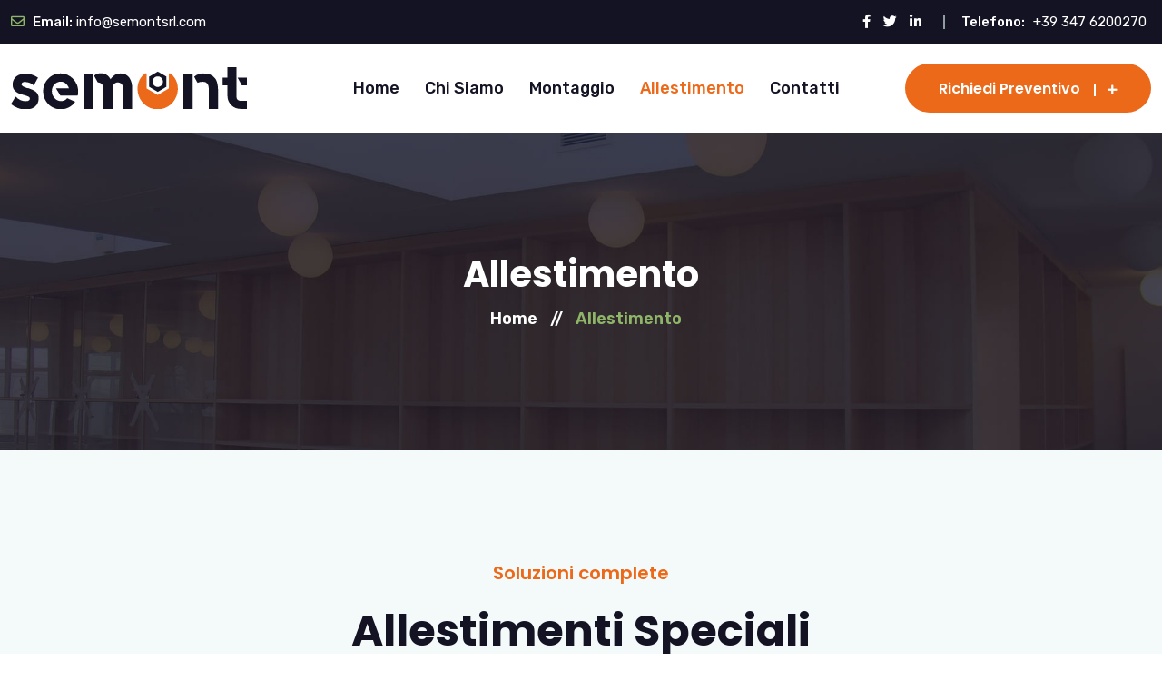

--- FILE ---
content_type: text/html; charset=UTF-8
request_url: https://www.semontsrl.com/allestimento/
body_size: 3640
content:
<!DOCTYPE html>
<html lang="it">
<head>
    <!-- Google Tag Manager -->
<script>(function(w,d,s,l,i){w[l]=w[l]||[];w[l].push({'gtm.start':
new Date().getTime(),event:'gtm.js'});var f=d.getElementsByTagName(s)[0],
j=d.createElement(s),dl=l!='dataLayer'?'&l='+l:'';j.async=true;j.src=
'https://www.googletagmanager.com/gtm.js?id='+i+dl;f.parentNode.insertBefore(j,f);
})(window,document,'script','dataLayer','GTM-TBQZVFL');</script>
<!-- End Google Tag Manager -->    <!-- META DATA -->
    
    <meta charset="utf-8">
    <meta http-equiv="X-UA-Compatible" content="IE=edge">
    <meta name="viewport" content="width=device-width, initial-scale=1">

    <!-- Title -->
    <title>Semont Srl</title>
    <meta name="description" content="Semont Srl">

    <!-- Favicon -->
    <link rel="shortcut icon" type="image/x-icon" href="../assets/images/favicon.png">

    <!-- Google Fonts -->
    <link rel="preconnect" href="https://fonts.googleapis.com">
    <link rel="preconnect" href="https://fonts.gstatic.com" crossorigin>
    <link href="https://fonts.googleapis.com/css2?family=Poppins:wght@600;700&family=Rubik:wght@400;500;600;700&display=swap" rel="stylesheet">

    <!-- Template Stylesheet -->
    <link rel="stylesheet" href="../assets/css/bootstrap.min.css">
    <link rel="stylesheet" href="../assets/css/fontawesome.min.css">
    <link rel="stylesheet" href="../assets/fonts/flaticon/flaticon.css">
    <link rel="stylesheet" href="../assets/css/slick-slider.css">
    <link rel="stylesheet" href="../assets/css/magnific-popup.css">
    <link rel="stylesheet" href="../assets/css/slicknav.min.css">
    <link rel="stylesheet" href="../assets/css/animate.min.css">
    <link rel="stylesheet" href="../assets/css/style.css">

</head>

<body>
<!-- Google Tag Manager (noscript) -->
<noscript><iframe src="https://www.googletagmanager.com/ns.html?id=GTM-TBQZVFL"
height="0" width="0" style="display:none;visibility:hidden"></iframe></noscript>
<!-- End Google Tag Manager (noscript) --><!--Site Wrapper -->
<div class="site header-style-one">
    <!-- Preloader -->
<div class="preloader-wrapper">
    <div class="preloader-container">
        <div class="preloader bounce-active">
            <img src="../assets/images/others/preloader.png">
        </div>
    </div>
</div>
<!-- Preloader End -->

<!-- Mobile Menu -->
<div class="mobile-menu-container">
    <div class="mobile-menu-close"></div>
    <div id="mobile-menu-wrap"></div>
</div>
<!-- Mobile Menu End -->

<!-- Header Area -->
<header class="header-area site-header">
    <div class="header-top-area">
        <div class="container">
            <div class="row align-items-center">
                <div class="col-xl-8 col-lg-7 col-12 d-none d-md-block">
                    <div class="header-top-info">
                        <ul class="wrd-list-style wrd-list-inline">
                            <!-- <li class="top-info-item">
                                <i class="far fa-clock"></i>
                                <strong>Orario lavorativo:</strong> 08.00am - 09.00pm</li> -->
                            <li class="top-info-item">
                                <i class="far fa-envelope"></i>
                                <strong>Email:</strong> <a href="mailto:%69%6e%66%6f%40%73%65%6d%6f%6e%74%73%72%6c%2e%63%6f%6d">info@sem<span class="no-bot">nonono</span>ontsrl.com</a>
                            </li>
                        </ul>
                    </div>
                </div>

                <div class="col-xl-4 col-lg-5 col-12">
                    <div class="header-top-social-icon">
                        <ul class="wrd-list-style wrd-list-inline">
                            <li>
                                <a href="https://www.facebook.com/sharer.php?u=https://www.semontsrl.com/" target="_blank"><i class="fab fa-facebook-f"></i></a>
                            </li>

                            <li>
                                <a href="https://twitter.com/share?url=https://www.semontsrl.com/&amp;text=Semont Srl" target="_blank"><i class="fab fa-twitter"></i></a>
                            </li>

                            <li>
                                <a href="http://www.linkedin.com/shareArticle?mini=true&url=https://www.semontsrl.com/&title=Semont%20Srl" target="_blank"><i class="fab fa-linkedin-in"></i></a>
                            </li>

                            <li class="top-info-item">
                                <strong>Telefono:</strong> <a href="tel:3476200270">+39 347 6200270</a>
                            </li>
                        </ul>
                    </div>
                </div>
            </div>
        </div>
    </div>

    <div class="main-menu-area">
        <div class="container">
            <div class="row align-items-center">
                <div class="col-lg-3 col-md-4 col-5">
                    <div class="site-branding">
                        <a href="https://www.semontsrl.com/">
                            <img src="../assets/images/logo/logo-semont.svg" width="260">
                        </a>
                    </div>
                </div>

                <div class="col-lg-9 col-md-8 col-7 d-flex align-items-center justify-content-end">
                    <div class="header-navigation-area">
                        <nav class="main-navigation">
                            <div class="main-menu-container">
                                <ul id="main-menu" class="menu">
                                    <li class="current-menu-ancestor current-menu-item">
                                        <a href="https://www.semontsrl.com/">Home</a>
                                    </li>

                                    <li><a href="https://www.semontsrl.com/chi-siamo/">Chi Siamo</a></li>

                                    <li class="menu-item-has-children">
                                        <a href="https://www.semontsrl.com/montaggio/">Montaggio</a>
                                        <ul class="sub-menu">
                                            <li><a href="https://www.semontsrl.com/montaggio-vetro/">Montaggio Vetro</a></li>
                                            <li><a href="https://www.semontsrl.com/montaggio-alluminio/">Montaggio Alluminio</a></li>
                                            <li><a href="https://www.semontsrl.com/montaggio-industriale/">Montaggio Industriale</a></li>
                                            <li><a href="https://www.semontsrl.com/montaggio-ferro/">Montaggio Ferro</a></li>
                                        </ul>
                                    </li>
                                    <li class="menu-item-has-children">
                                        <a href="https://www.semontsrl.com/allestimento/">Allestimento</a>
                                        <ul class="sub-menu">
                                            <li><a href="https://www.semontsrl.com/allestimenti-camere-bianche/">Allestimento Camere Bianche</a></li>
                                            <li><a href="https://www.semontsrl.com/allestimenti-museali/">Vetrine per Musei</a></li>
                                            <li><a href="https://www.semontsrl.com/allestimenti-sale-operatorie/">Allestimento Sale Operatorie</a></li>
                                            <li><a href="https://www.semontsrl.com/arredamenti-hotel/">Allestimento Hotel</a></li>
                                            <li><a href="https://www.semontsrl.com/allestimento-negozi/">Allestimento Negozi</a></li>
                                            <li><a href="https://www.semontsrl.com/allestimento-negozi-lusso/">Allestimento Negozi di Lusso</a></li>
                                            <li><a href="https://www.semontsrl.com/montaggio-mobili/">Allestimento Punti Vendita</a></li>
                                        </ul>
                                    </li>
                                    <li><a href="https://www.semontsrl.com/contatti/">Contatti</a></li>
                                </ul>
                            </div>
                        </nav>
                    </div>

                    <div class="header-buttons-area">
                        <ul class="header-buttons-wrapper wrd-list-style d-flex justify-content-end align-items-center">
                            <li class="header-button"><a class="wrd-button" href="https://www.semontsrl.com/contatti/#preventivo">Richiedi preventivo <i class="fas fa-plus"></i></a></li>
                            <li class="mobile-menu-trigger"><span></span><span></span><span></span></li>
                        </ul>
                    </div>
                </div>
            </div>
        </div>
    </div>
</header>
<!-- Header Area End-->
    <!-- Site Content Wrapper -->
    <div class="site-content department-page">
        <!-- Banner Area -->
        <div class="banner-area" data-background="../assets/images/banner/allestimento.jpg">
            <div class="container h-100">
                <div class="row h-100">
                    <div class="col-lg-12 my-auto text-center">
                        <div class="banner-content">
                            <h1 class="banner-title">Allestimento</h1>

                            <div class="breadcrumb-container">
                                <span><a href="https://www.semontsrl.com/">Home</a></span>
                                //
                                <span class="current-item">Allestimento</span>
                            </div>
                        </div>
                    </div>
                </div>
            </div>
        </div>
        <!-- Banner Area End-->

        <!-- Content Area -->
        <div class="content-area">

            <!-- Service Two Section -->
            <div class="wrd-service-two-section wrd-cover-bg" data-background="../assets/images/others/section-bg3.jpg">
                <div class="container-fluid">
                    <div class="row">
                        <div class="wrd-section-title-wrapper">
                            <div class="wrd-section-title-content wrd-secondary-font">
                                <div class="wrd-section-subtitle wrd-primary-color">Soluzioni complete</div>
                                <div class="wrd-section-title">
                                    <h2>Allestimenti speciali</h2>
                                </div>
                                <div class="title-bottom-line" data-background="../assets/images/others/line.png"></div>
                            </div>
                        </div>
                    </div>

                    <div class="service-two-wrapper">
                        <div class="row">
                            <div class="col-xl-3 col-lg-4 col-md-6">
                                <div class="wrd-service-two-item">
                                    <a href="https://www.semontsrl.com/allestimenti-camere-bianche/" class="wrd-service-image-and-icon-wrapper">
                                        <div class="wrd-service-two-image wrd-cover-bg" data-background="../assets/images/servizi/camera-bianca.jpg">
                                            <div class="wrd-service-item-two-icon">
                                                <img src="../assets/images/icon/camera-bianca-white.png">
                                            </div>
                                        </div>
                                    </a>

                                    <div class="wrd-service-two-content">
                                        <span class="wrd-service-two-subtitle wrd-secondary-color">Servizio</span>
                                        <h4 class="wrd-service-two-title">Allestimento Camere Bianche</h4>
                                        <div class="wrd-service-two-desc">
                                            <p>Mettiti in contatto con noi</p>
                                        </div>
                                        <div class="service-two-details-btn">
                                            <a class="wrd-text-button" href="https://www.semontsrl.com/allestimenti-camere-bianche/">Maggiori informazioni <i class="fas fa-angle-double-right"></i></a>
                                        </div>
                                    </div>
                                </div>
                            </div>

                            <div class="col-xl-3 col-lg-4 col-md-6">
                                <div class="wrd-service-two-item">
                                    <a href="https://www.semontsrl.com/allestimenti-museali/" class="wrd-service-image-and-icon-wrapper">
                                        <div class="wrd-service-two-image wrd-cover-bg" data-background="../assets/images/servizi/vetrine-musei.jpg">
                                            <div class="wrd-service-item-two-icon">
                                                <img src="../assets/images/icon/vetrine-musei-white.png">
                                            </div>
                                        </div>
                                    </a>

                                    <div class="wrd-service-two-content">
                                        <span class="wrd-service-two-subtitle wrd-secondary-color">Servizio</span>
                                        <h4 class="wrd-service-two-title">Vetrine Per Musei</h4>
                                        <div class="wrd-service-two-desc">
                                            <p>Mettiti in contatto con noi</p>
                                        </div>
                                        <div class="service-two-details-btn">
                                            <a class="wrd-text-button" href="https://www.semontsrl.com/allestimenti-museali/">Maggiori informazioni <i class="fas fa-angle-double-right"></i></a>
                                        </div>
                                    </div>
                                </div>
                            </div>

                            <div class="col-xl-3 col-lg-4 col-md-6">
                                <div class="wrd-service-two-item">
                                    <a href="https://www.semontsrl.com/allestimenti-sale-operatorie/" class="wrd-service-image-and-icon-wrapper">
                                        <div class="wrd-service-two-image wrd-cover-bg" data-background="../assets/images/servizi/sala-operatoria.jpg">
                                            <div class="wrd-service-item-two-icon">
                                                <img src="../assets/images/icon/sala-operatoria-white.png">
                                            </div>
                                        </div>
                                    </a>

                                    <div class="wrd-service-two-content">
                                        <span class="wrd-service-two-subtitle wrd-secondary-color">Servizio</span>
                                        <h4 class="wrd-service-two-title">Allestimento Sale Operatorie</h4>
                                        <div class="wrd-service-two-desc">
                                            <p>Mettiti in contatto con noi</p>
                                        </div>
                                        <div class="service-two-details-btn">
                                            <a class="wrd-text-button" href="https://www.semontsrl.com/allestimenti-sale-operatorie/">Maggiori informazioni <i class="fas fa-angle-double-right"></i></a>
                                        </div>
                                    </div>
                                </div>
                            </div>

                            <div class="col-xl-3 col-lg-4 col-md-6">
                                <div class="wrd-service-two-item">
                                    <a href="https://www.semontsrl.com/arredamenti-hotel/" class="wrd-service-image-and-icon-wrapper">
                                        <div class="wrd-service-two-image wrd-cover-bg" data-background="../assets/images/servizi/allestimento-hotel.jpg">
                                            <div class="wrd-service-item-two-icon">
                                                <img src="../assets/images/icon/allestimento-hotel-white.png">
                                            </div>
                                        </div>
                                    </a>

                                    <div class="wrd-service-two-content">
                                        <span class="wrd-service-two-subtitle wrd-secondary-color">Servizio</span>
                                        <h4 class="wrd-service-two-title">Allestimento Hotel</h4>
                                        <div class="wrd-service-two-desc">
                                            <p>Mettiti in contatto con noi</p>
                                        </div>
                                        <div class="service-two-details-btn">
                                            <a class="wrd-text-button" href="https://www.semontsrl.com/arredamenti-hotel/">Maggiori informazioni <i class="fas fa-angle-double-right"></i></a>
                                        </div>
                                    </div>
                                </div>
                            </div>

                            <div class="col-xl-3 col-lg-4 col-md-6">
                                <div class="wrd-service-two-item">
                                    <a href="https://www.semontsrl.com/allestimento-negozi/" class="wrd-service-image-and-icon-wrapper">
                                        <div class="wrd-service-two-image wrd-cover-bg" data-background="../assets/images/servizi/allestimento-negozio.jpg">
                                            <div class="wrd-service-item-two-icon">
                                                <img src="../assets/images/icon/negozio-white.png">
                                            </div>
                                        </div>
                                    </a>

                                    <div class="wrd-service-two-content">
                                        <span class="wrd-service-two-subtitle wrd-secondary-color">Servizio</span>
                                        <h4 class="wrd-service-two-title">Allestimento Negozi</h4>
                                        <div class="wrd-service-two-desc">
                                            <p>Mettiti in contatto con noi</p>
                                        </div>
                                        <div class="service-two-details-btn">
                                            <a class="wrd-text-button" href="https://www.semontsrl.com/allestimento-negozi/">Maggiori informazioni <i class="fas fa-angle-double-right"></i></a>
                                        </div>
                                    </div>
                                </div>
                            </div>

                            <div class="col-xl-3 col-lg-4 col-md-6">
                                <div class="wrd-service-two-item">
                                    <a href="https://www.semontsrl.com/allestimento-negozi-lusso/" class="wrd-service-image-and-icon-wrapper">
                                        <div class="wrd-service-two-image wrd-cover-bg" data-background="../assets/images/servizi/allestimento-negozi-lusso.jpg">
                                            <div class="wrd-service-item-two-icon">
                                                <img src="../assets/images/icon/negozio-white.png">
                                            </div>
                                        </div>
                                    </a>

                                    <div class="wrd-service-two-content">
                                        <span class="wrd-service-two-subtitle wrd-secondary-color">Servizio</span>
                                        <h4 class="wrd-service-two-title">Allestimento Negozi di Lusso</h4>
                                        <div class="wrd-service-two-desc">
                                            <p>Mettiti in contatto con noi</p>
                                        </div>
                                        <div class="service-two-details-btn">
                                            <a class="wrd-text-button" href="https://www.semontsrl.com/allestimento-negozi-lusso/">Maggiori informazioni <i class="fas fa-angle-double-right"></i></a>
                                        </div>
                                    </div>
                                </div>
                            </div>

                            <div class="col-xl-3 col-lg-4 col-md-6">
                                <div class="wrd-service-two-item">
                                    <a href="https://www.semontsrl.com/montaggio-mobili/" class="wrd-service-image-and-icon-wrapper">
                                        <div class="wrd-service-two-image wrd-cover-bg" data-background="../assets/images/servizi/allestimento-punti-vendita.jpg">
                                            <div class="wrd-service-item-two-icon">
                                                <img src="../assets/images/icon/punto-vendita-white.png">
                                            </div>
                                        </div>
                                    </a>

                                    <div class="wrd-service-two-content">
                                        <span class="wrd-service-two-subtitle wrd-secondary-color">Servizio</span>
                                        <h4 class="wrd-service-two-title">Allestimento Punti Vendita</h4>
                                        <div class="wrd-service-two-desc">
                                            <p>Mettiti in contatto con noi</p>
                                        </div>
                                        <div class="service-two-details-btn">
                                            <a class="wrd-text-button" href="https://www.semontsrl.com/montaggio-mobili/">Maggiori informazioni <i class="fas fa-angle-double-right"></i></a>
                                        </div>
                                    </div>
                                </div>
                            </div>

                        </div>
                    </div>
                </div>
            </div>
            <!-- Service Two Section End -->

            <!-- Footer Are -->
<footer class="site-footer">
    <div class="footer-widget-area">
        <div class="container">
            <div class="row">
                <div class="widget col-lg-6 col-md-12 wrd-about-company-widget">
                    <h4 class="widget-title">Chi Siamo</h4>
                    <div class="widget-about-description">
                        Semont Srl è un'impresa professionale operante da diversi anni sia su territorio italiano che su quello estero. Ci occupiamo da più di trenta anni di montaggio conto terzi e siamo specializzati in molti settori. Negli ultimi anni abbiamo dato priorità al montaggio di camere bianche, sale operatorie, vetrine per musei e allestimenti di lusso.
                    </div>

                    <div class="find-us-on">Condivi su:</div>

                    <ul class="widget-social-icons footer-social-icon wrd-list-inline">
                        <li>
                            <a href="https://www.facebook.com/sharer.php?u=https://www.semontsrl.com/" target="_blank"><i class="fab fa-facebook-f"></i></a>
                        </li>

                        <li>
                            <a href="https://twitter.com/share?url=https://www.semontsrl.com/&amp;text=Semont Srl" target="_blank"><i class="fab fa-twitter"></i></a>
                        </li>

                        <li>
                            <a href="http://www.linkedin.com/shareArticle?mini=true&url=https://www.semontsrl.com/&title=Semont%20Srl" target="_blank"><i class="fab fa-linkedin-in"></i></a>
                        </li>
                    </ul>
                </div>

                <div class="widget col-lg-3 col-md-6 widget_nav_menu">
                    <h4 class="widget-title">Menù Rapido</h4>
                    <ul class="menu">
                        <li><a href="https://www.semontsrl.com/">Home</a></li>
                        <li><a href="https://www.semontsrl.com/chi-siamo/">Chi Siamo</a></li>
                        <li><a href="https://www.semontsrl.com/montaggio/">Montaggio</a></li>
                        <li><a href="https://www.semontsrl.com/allestimento/">Allestimento</a></li>
                        <li><a href="https://www.semontsrl.com/contatti/">Contatti</a></li>
                    </ul>
                </div>

                <div class="widget col-lg-3 col-md-6 widget-wrd-contact-info-widget">
                    <h4 class="widget-title">Contatti</h4>

                    <ul class="wrd-list-style widget-contact-info-list">
                        <li class="widget-address-desc">
                            <i class="fas fa-map-marker-alt"></i>
                            <div class="widget-addr-dsc">
                                <p>Strada Acque Alte Km. 3,000 - 04100 Latina (LT)</p>
                            </div>
                        </li>

                        <li class="widget-address-desc">
                            <i class="fas fa-map-marker-alt"></i>
                            <div class="widget-addr-dsc">
                                <p>Via degli Ermellini 24 - 00040 Ardea (RM)</p>
                            </div>
                        </li>

                        <li>
                            <a href="tel:3476200270"><i class="fas fa-mobile-alt"></i>+39 347 6200270</a>
                        </li>

                        <li>
                            <a href="mailto:%69%6e%66%6f%40%73%65%6d%6f%6e%74%73%72%6c%2e%63%6f%6d"><i class="fas fa-paper-plane"></i>info@sem<span class="no-bot">nonono</span>ontsrl.com</a>
                        </li>

                        <li>
                            <a href="%73%65%6d%6f%6e%74%2d%73%72%6c%40%70%65%63%2e%69%74"><i class="fas fa-paper-plane"></i>semont-s<span class="no-bot">nonono</span>rl@pec.it</a>
                        </li>
                    </ul>
                </div>
            </div>
        </div>
    </div>

    <div class="footer-bottom-area">
        <div class="container">
            <div class="row">
                <div class="col-lg-12">
                    <div class="footer-bottom-wrapper">
                        <div class="row">
                            <div class="col-lg-6 col-md-6">
                                <div class="site-info-left">
                                    Credits: <a target="_blank" href="https://www.mitech-agency.com/">Mitech Agency Srl</a>
                                </div>
                            </div>

                            <div class="col-lg-6 col-md-6">
                                <div class="site-copyright-text">
                                    © Semont Srl 2022 | P.I. 03173970595 | <a href="https://www.semontsrl.com/include/privacy.php" data-bs-toggle="modal" data-bs-target="#modal">Informazione Privacy</a>
                                </div>
                            </div>
                        </div>
                    </div>
                </div>
            </div>
        </div>
    </div>

    <!-- <div class="scroll-to-top"><i class="flaticon-up-2"></i></div> -->
    <div class="call-us"><a href="tel:3476200270"><i class="flaticon-phone-call"></i></a></div>
    <div class="whatsapp-call"><a href="https://wa.me/393476200270"><i class="fab fa-whatsapp"></i></a></div>
</footer><!-- Footer Area End -->

<!-- Modal -->
<div class="modal fade" id="modal" tabindex="-1" aria-labelledby="modal" aria-hidden="true">
    <div class="modal-dialog modal-xl">
        <div class="modal-content">
        </div>
    </div>
</div>        </div><!-- Content Area End-->
    </div><!-- Site Content Wrapper End -->
</div><!--Site Wrapper End-->

<!-- Template Scripts -->
<script src="../assets/js/jquery-3.6.0.min.js"></script>
<script src="../assets/js/popper.min.js"></script>
<script src="../assets/js/bootstrap.min.js"></script>
<script src="../assets/js/slick-slider.min.js"></script>
<script src="../assets/js/counterup.min.js"></script>
<script src="../assets/js/waypoint.min.js"></script>
<script src="../assets/js/imagesloaded.pkgd.min.js"></script>
<script src="../assets/js/isotope.min.js"></script>
<script src="../assets/js/magnific-popup.min.js"></script>
<script src="../assets/js/slicknav.min.js"></script>
<script src="../assets/js/main.js"></script>
<script src="../assets/js/form.js"></script>
</body>
</html>

--- FILE ---
content_type: text/css
request_url: https://www.semontsrl.com/assets/css/style.css
body_size: 18400
content:
/*====================================================
Template Name: Doctio - Medical Health HTML Template
Author: WrapDiv
======================================================
CSS INDEX
======================================================
# Default CSS
# Pre loader Css
# Header CSS
    -- Header Top CSS
    -- Main Menu CSS
    --Submenu CSS
    --Mobile Menu CSS
    -- Header Search CSS
# Home Slider CSS
# Home Two Slider CSS
# Home Three Slider CSS
# Section Title CSS
# Service One CSS
# About One CSS
    --Three Image & Circle Button CSS
    --Wrd Text CSS
    --Wrd Buttons
    --Icon Box
# Service With Center Image
# Doctors / Team Member One CSS
# CTA One CSS
# Counter Up And Form CSS
    --Counter Up CSS
    --Form CSS
    --Contact Form Two
# Testimonial One CSS
# Popup Video Section CSS
# Footer CSS
    -- Image Gallery Widget CSS
    -- Contact Info Widget
    -- Footer Bottom
# Recent Post CSS
# Brand Image Slider Css
# Blog Page CSS
# Sidebar CSS
# Home Two Booking Section
# Choose Us Section CSS
# Service Two CSS
# Masonry Gallery CSS
# Team Two CSS
# Pricing Table CSS
# Testimonial Section Two CSS
# Icon Box Slider CSS
# Two Image With Circle Button CSS
# Service Three CSS
# Accordion CSS
# Testimonial Section Three Css
# Counter Up CSS
# Banner CSS
# Portfolio Details Slider Css
# Team Member Details Tab Css
# Inner Page CSS
    -- Shop Page
    -- Single Product
    -- Contact Page
# Common Responsive CSS
# Template Color CSS
===================================================================*/

/*================================================
# Default CSS
=================================================*/
body {
    font-size: 16px;
    line-height: 28px;
    color: #647589;
    font-weight: 400;
    -ms-word-wrap: break-word;
    word-wrap: break-word;
    background: #ffffff;
    -webkit-font-smoothing: antialiased;
    -webkit-text-size-adjust: 100%;
    overflow-x: hidden;
}

body, .wrd-primary-font {
    font-family: 'Rubik', sans-serif;
}

h1,
h2,
h3,
h4,
h5,
h6 {
    font-weight: 700;
    margin-bottom: 15px;
    line-height: 1.5;
}

.site {
    overflow-x: hidden;
}

h1,
h2,
h3,
h4,
h5,
h6, .wrd-secondary-font, .widget.widget_rss ul li a, blockquote cite,
.woocommerce ul.cart_list li a:not(.remove), .woocommerce ul.product_list_widget li a:not(.remove),
.woocommerce .widget_shopping_cart .total strong, .woocommerce.widget_shopping_cart .total strong,
.comment-reply-title, .woocommerce-review__author {
    font-family: 'Poppins', sans-serif;
}

a, h1, h2, h3, h4, h5, h6, strong, dt, th, .comment-meta .fn, .comment-reply-link, .no-comments {
    color: #141324;
}

img {
    max-width: 100%;
    height: auto;
}

input[type="search"]::-webkit-search-decoration, input[type="search"]::-webkit-search-cancel-button,
input[type="search"]::-webkit-search-results-button, input[type="search"]::-webkit-search-results-decoration {
    display: none;
}

a:focus,
.wrd-button,
button:focus,
select:focus,
input:focus,
textarea:focus {
    box-shadow: none;
    outline: none;
}
a,
a:hover {
    text-decoration: none;
    transition: .3s;
}

button {
    cursor: pointer;
}

textarea {
    height: 120px;
    width: 100%;
}

ul, ol {
    margin: 0;
    padding: 0;
}

ul ul, ol ol, ol ul, ul ol {
    padding-left: 20px;
}

strong{
    font-weight: 500;
}

.wrd-list-style,
.wrd-list-style ul {
    margin: 0;
    padding: 0;
    list-style: none;
}

.wrd-list-inline li {
    display: inline-block;
}

.slick-arrow {
    position: absolute;
    height: 60px;
    width: 60px;
    line-height: 60px;
    border-radius: 50%;
    text-align: center;
    color: #ffffff;
    z-index: 1;
    cursor: pointer;
    transition: .3s;
    -webkit-transition: .3s;
    font-size: 24px;
}


.slick-slide:focus, .slick-slider a:focus {
    box-shadow: none !important;
    outline: none !important;
}

ul.slick-dots {
    margin: 0;
    padding: 0;
    text-align: center;
    line-height: 1;
    width: 100%;
}

.slick-dots li {
    display: inline-block;
    margin-right: 10px;
}

.slick-dots li:last-child {
    margin-right: 0;
}

.slick-dots button {
    border: 1px solid transparent;
    border-radius: 50%;
    height: 14px;
    padding: 0;
    text-indent: -10000px;
    width: 14px;
    box-shadow: none;
    outline: none;
    cursor: pointer;
    transition: .3s;
}

.wrd-cover-bg {
    background-size: cover;
    background-position: center;
    background-repeat: no-repeat;
}


.wrd-button, input[type="submit"], button[type="submit"] {
    padding: 18px 35px 16px 35px;
    font-family: 'Poppins',sans-serif;
    font-weight: 600;
    line-height: 1;
    font-size: 16px;
    border: 2px solid;
    border-radius: 50px;
    color: #fff;
    display: inline-flex;
    align-items: center;
    text-transform: capitalize;
    transition: .3s;
}

.wrd-button, input[type="submit"], button[type="submit"]{
    color: #ffffff;
}

.wrd-button:hover, input[type="submit"]:hover, button[type="submit"]:hover {
    color: #ffffff;
}

.wrd-button {
    display: inline-flex;
    align-items: center;
}

.wrd-button i {
    margin-left: 15px;
    font-size: 12px;
    margin-top: 2px;
    position: relative;
    padding-left: 15px;
}

.wrd-button i:after {
    content: '';
    height: 14px;
    width: 2px;
    background: #fff;
    position: absolute;
    left: 0;
    top: 50%;
    margin-top: -7px;
    transition: .3s;
}

.wrd-text-button {
    font-weight: 600;
    line-height: 1;
    position: relative;
    font-size: 16px;
    display: inline-flex;
    align-items: center;
    font-family: 'Poppins',sans-serif;
}

.wrd-text-button i {
    margin-left: 8px;
    font-size: 15px;
    margin-top: 2px;
}

.wrd-table {
    display: table;
    height: 100%;
    width: 100%;
}

.wrd-table-cell {
    display: table-cell;
    vertical-align: middle;
}

.wrd-plr-15{
    padding: 0 15px;
}


/*====================================
    Pre loader Css
=====================================*/

.preloader-wrapper {
    position: fixed;
    top: 0;
    left: 0;
    width: 100%;
    height: 100%;
    z-index: 10000;
    display: table;
    background-color: #141324;
}

.preloader-container {
    display: table-cell;
    width: 100%;
    vertical-align: middle;
    text-align: center;
}

.bounce-active {
    animation: bounce 2s infinite;
    -webkit-animation: bounce 2s infinite;
    -moz-animation: bounce 2s infinite;
    -o-animation: bounce 2s infinite;
}

.preloader img {
    display: inline-block;
    max-width: 100px;
}

/*====================================
# Header CSS
 ====================================*/
.header-area .container {
    max-width: 1520px;
}

/* Header Top */
.header-top-area {
    background-color: #141324;
    padding: 10px 0;
}

.top-info-item:not(:last-child) {
    margin-right: 20px;
    padding-right: 20px;
    position: relative;
}

.top-info-item:not(:last-child):before, .header-top-social-icon .top-info-item:before {
    content: '';
    position: absolute;
    background: #909ba2;
    height: 16px;
    width: 2px;
    right: 0;
    top: 50%;
    margin-top: -8px;
}

.top-info-item i {
    margin-right: 5px;
}

.top-info-item, .top-info-item a, .top-info-item strong, .header-top-social-icon .top-info-item, .header-top-social-icon .top-info-item a {
    color: #fff;
    font-size: 15px;
}

.header-top-social-icon {
    text-align: right;
}

.header-top-social-icon li a {
    color: #fff;
    display: inline-block;
    font-size: 15px;
    padding: 0 5px;
    box-sizing: border-box;
}

.header-top-social-icon .top-info-item {
    padding-left: 20px;
    margin-left: 15px;
    position: relative;
}

.header-top-social-icon .top-info-item:before {
    right: auto;
    left: 0;
}

/* Main Menu CSS */
/* .site-branding img {
    max-width: 190px;
} */


.header-navigation-area {
    flex: 1;
    text-align: right;
    margin-right: 60px;
}


.main-navigation ul li {
    display: inline-block;
    position: relative;

}

.main-navigation ul li a {
    padding: 40px 15px;
    display: block;
    color: #141324;
    font-weight: 500;
    position: relative;
    z-index: 1;
    line-height: 1;
    font-size: 18px;
}


.main-navigation ul ul li a{
    color: #ffffff;
}

/* Main Menu CSS End*/

/* Submenu / Dropdown Menu CSS */
.main-navigation ul li ul {
    position: absolute;
    width: 300px;
    left: 0;
    top: 97px;
    z-index: 2;
    -webkit-transition: .3s;
    transition: .3s;
    visibility: hidden;
    opacity: 0;
    background-color: #141324;
    margin: 0;
    padding: 0;
    list-style: none;
}

.main-navigation ul li:hover > ul {
    opacity: 1;
    visibility: visible;
}

.main-navigation ul li ul li a {
    padding: 14px 20px;
    line-height: 26px;
}

.main-navigation ul li ul li {
    display: block;
    text-align: left;
}

.main-navigation ul li ul ul {
    left: 250px;
    top: 0;
}

.main-navigation ul li ul li {
    border-bottom: 1px solid #e5e5e52b;
}

.main-navigation ul li ul li:last-child {
    border-bottom: 0;
}

/* Submenu / Dropdown Menu CSS End */

/* Mobile Menu CSS*/

.mobile-menu-trigger {
    cursor: pointer;
    margin-left: 30px;
    display: none;
}

.mobile-menu-trigger span {
    height: 2px;
    display: block;
    width: 35px;
    margin-bottom: 9px;

}

.mobile-menu-trigger span:last-child {
    margin-bottom: 0;
}

.mobile-menu-container {
    position: fixed;
    top: 0;
    bottom: 0;
    left: 0;
    width: 100%;
    background-color: #141324;
    z-index: 999999;
    opacity: 0;
    visibility: hidden;
    overflow-y: scroll;
    -ms-transform: translateX(100%);
    -webkit-transform: translateX(100%);
    transform: translateX(100%);
    overflow-x: hidden;
    -webkit-transition: .4s;
    transition: .4s;
}

#mobile-menu-wrap {
    display: block;
    height: 100%;
    width: 100%;
    position: absolute;
    right: 0;
    padding: 150px 50px 50px 50px;
}

#mobile-menu-wrap div {
    background-color: transparent;

}

.mobile-menu-container.menu-open {
    opacity: 1;
    visibility: visible;
    -ms-transform: translateX(0%);
    -webkit-transform: translateX(0%);
    transform: translateX(0%);
}

.slicknav_nav, .slicknav_nav.slicknav_hidden {
    display: block !important;
    text-align: left;
    margin-top: 25px;
}

.slicknav_btn {
    display: none !important;
}

.slicknav_menu {
    padding-left: 0;
}

.slicknav_nav li a {
    display: block;
    border-bottom: 1px solid #ffffff29;
    font-weight: 500;
}

.slicknav_item.slicknav_row a {
    border-bottom: 0;
}

.slicknav_nav .slicknav_row, .slicknav_nav a {
    padding: 16px 0;
    margin: 0;
}

.slicknav_nav .slicknav_arrow {
    font-size: 15px;
}

.slicknav_nav ul {
    margin: 0 0 0 25px;
}

.slicknav_nav .menu-item-has-children ul {
    margin-bottom: 20px;
}

.slicknav_nav a:hover, .slicknav_nav .slicknav_row:hover {
    background-color: transparent;
}

.slicknav_nav .slicknav_row:hover,
.slicknav_nav a:hover {
    border-radius: 0;
}

.slicknav_item.slicknav_row {
    display: inline-block;
    width: 100%;
    position: relative;
}

.slicknav_arrow {
    -webkit-transition: .3s;
    transition: .3s;
    right: 0;
    top: 17px;
    position: absolute;

}

.slicknav_nav a, .slicknav_row a {
    color: #ffffff;
    font-size: 22px;
    display: inline-block;
}

.slicknav_nav a:hover,
.slicknav_item.slicknav_row:hover a,
.slicknav_item.slicknav_row:hover .slicknav_arrow,
.slicknav_menu .current-menu-item > a,
.slicknav_menu .current-menu-item .slicknav_row > a,
.slicknav_menu .current-menu-ancestor > a,
.slicknav_menu .current-menu-ancestor > .slicknav_row > a,
.current-menu-ancestor > .slicknav_row .slicknav_arrow,
.current-menu-item .slicknav_row .slicknav_arrow {
    color: #8fb568;
}

.mobile-menu-container li {
    opacity: 0;
    visibility: hidden;
    -ms-transform: translateX(1000px);
    -webkit-transform: translateX(1000px);
    transform: translateX(100px);
    -webkit-transition: 1s;
    transition: 1s;
}

.mobile-menu-container.menu-open li {
    opacity: 1;
    visibility: visible;
    -ms-transform: translateX(0);
    -webkit-transform: translateX(0);
    transform: translateX(0);
}

.mobile-menu-close {
    position: absolute;
    right: 50px;
    top: 50px;
    width: 30px;
    height: 30px;
    cursor: pointer;
    z-index: 1;
}

.mobile-menu-close::before {
    left: 15px;
    -ms-transform: rotate(45deg);
    -webkit-transform: rotate(45deg);
    transform: rotate(45deg);
}

.mobile-menu-close::after {
    right: 13px;
    -ms-transform: rotate(-45deg);
    -webkit-transform: rotate(-45deg);
    transform: rotate(-45deg);
}

.mobile-menu-close::before, .mobile-menu-close::after {
    position: absolute;
    height: 30px;
    width: 2px;
    background: #ffffff;
    content: '';
    top: 0;
}

/* Mobile Menu Css End */


/* Header Search & Mini Cart Css */

.wrd-header-src-btn {
    margin-right: 10px;
    margin-top: 3px;
    cursor: pointer;
    padding: 5px;
    color: #141324;
    transition: .3s;
}


.header-mini-cart{
    position: relative;
    margin-top: 5px;
}


.wrd-header-cart-url {
    position: relative;
    font-size: 24px;
    color: #141324;
    margin-right: 40px;
}

.wrd-header-cart-url:hover {
    color: #141324;
}

.header-buttons-area .cart-product-count {
    font-size: 14px;
    position: absolute;
    height: 25px;
    width: 25px;
    text-align: center;
    line-height: 25px;
    border-radius: 50%;
    color: #fff;
    right: -17px;
    top: -5px;
    font-weight: 500;
}

/*====================================
    Header Search Css
=====================================*/
.wrd-header-src-btn {
    margin-right: 10px;
    margin-top: 3px;
    cursor: pointer;
    padding: 5px;
    color: #141324;
    transition: .3s;
}

.header-search-wrapper {
    position: fixed;
    z-index: 9999;
    height: 100%;
    width: 100%;
    left: 0;
    top: 0;
    text-align: center;
    -webkit-transition: .4s;
    transition: .4s;
    background-color: #141324;
    opacity: 0;
    visibility: hidden;

}
.search-close {
    position: absolute;
    right: 50px;
    height: 30px;
    width: 30px;
    top: 50px;
    cursor: pointer;
}

.search-close:before, .search-close:after {
    position: absolute;
    height: 30px;
    width: 2px;
    background: #ffffff;
    content: '';
    top: 0;
}

.search-close:before {
    left: 15px;
    -ms-transform: rotate(45deg);
    -webkit-transform: rotate(45deg);
    transform: rotate(45deg);
}

.search-close:after {
    right: 13px;
    -ms-transform: rotate(-45deg);
    -webkit-transform: rotate(-45deg);
    transform: rotate(-45deg);
}

.header-search-wrapper .search-form {
    width: 50%;
    display: inline-block;
    -ms-transform: translateY(-50px);
    -webkit-transform: translateY(-50px);
    transform: translateY(-50px);
    transition: 1s;
    position: relative;
}

.header-search-wrapper input[type="search"],
.header-search-wrapper form.search-form .search-submit,
.header-search-wrapper form.search-form .search-submit:hover {
    color: #ffffff;
    background-color: transparent;
    border-bottom: 2px solid;
    border-color: #ffffff;
    border-radius: 0;
    font-size: 25px;
}

.header-search-wrapper form.search-form .search-submit {
    position: absolute;
    border: none;
    right: 0;
    bottom: 3px;
}

.header-search-wrapper button[type="submit"]:hover{
    box-shadow: none;
    border-bottom:none !important;
}

.header-search-wrapper.search-open {
    opacity: 1;
    visibility: visible;
    -webkit-transition: .4s;
    transition: .4s;
}

.header-search-wrapper.search-open .search-form {
    -ms-transform: translateY(0px);
    -webkit-transform: translateY(0px);
    transform: translateY(0px);
}

.header-search-wrapper input[type="search"]::placeholder { /* Chrome, Firefox, Opera, Safari 10.1+ */
    color: #ffffff;
    opacity: 1; /* Firefox */
}

.header-search-wrapper input[type="search"]:-ms-input-placeholder { /* Internet Explorer 10-11 */
    color: #ffffff;

}

.header-search-wrapper input[type="search"]::-ms-input-placeholder { /* Microsoft Edge */
    color: #ffffff;
}

.header-search-wrapper input[type=search]:focus{
    border-color: #ffffff;
}

.header-search-wrapper input:-webkit-autofill,
.header-search-wrapper input:-webkit-autofill:hover,
.header-search-wrapper input:-webkit-autofill:focus,
.header-search-wrapper textarea:-webkit-autofill,
.header-search-wrapper textarea:-webkit-autofill:hover,
.header-search-wrapper textarea:-webkit-autofill:focus,
.header-search-wrapper select:-webkit-autofill,
.header-search-wrapper select:-webkit-autofill:hover,
.header-search-wrapper select:-webkit-autofill:focus {
    -webkit-text-fill-color: #ffffff;
    -webkit-box-shadow: 0 0 0 1000px transparent inset;
    transition: background-color 5000s ease-in-out 0s;
}

@media only screen and (max-width: 1366px) {
    .main-navigation ul li a {
        padding: 40px 12px;
    }
}

@media only screen and (max-width: 1200px) {
    .header-navigation-area{
        display: none;
    }

    .main-menu-area {
        padding: 20px 0;
    }

    .mobile-menu-trigger {
        margin-left: 25px;
        display: block;
    }
}

@media only screen and (max-width: 991px) and (min-width: 768px){
    .header-search-wrapper .search-form {
        width: 60%;
    }
}

@media only screen and (max-width: 991px) {
    .header-top-area,.header-top-social-icon {
        text-align: center;
    }
}

@media only screen and (max-width: 767px) {
    .top-info-item:not(:last-child) {
        margin-right: 0;
        padding-right: 0;
    }

    .top-info-item:not(:last-child):before{
        display: none;
    }

    .header-button {
        display: none;
    }

    .mobile-menu-trigger{
        margin-left: 0;
    }

    .site-branding img {
        max-width: 170px;
    }

    .header-search-wrapper .search-form {
        width: 90%;
    }

    .header-search-wrapper input[type="search"], .header-search-wrapper form.search-form .search-submit, .header-search-wrapper form.search-form .search-submit:hover{
        font-size: 18px;
    }

    .search-close {
        right: 30px;
        top: 30px;
    }
}


/*====================================
# Home Slider Css
====================================*/
.wrd-single-slide-item, .wrd-single-slide-item.slick-slide {
    height: 800px;
    display: flex!important;
    align-items: center;
}

.wrd-slider-content-wrapper {
    position: relative;
}

.slider-bg-text {
    font-size: 180px;
    position: absolute;
    left: -10px;
    top: -95px;
    line-height: 1;
    -webkit-background-clip: text;
    -webkit-text-fill-color: transparent;
    background-color: transparent;
    background-image: linear-gradient(180deg,#FFFFFFF2 0%,#D7E4EC29 73%);
    font-weight: 700;
    display: none;
}

.slide-subtitle {
    font-size: 18px;
    line-height: 30px;
    font-weight: 500;
    margin-bottom: 20px;
    position: relative;
    display: inline-block;
    color: #141324;
}

.wrd-slide-title h1, .wrd-slide-title h2, .wrd-slide-title h3, .wrd-slide-title h4, .wrd-slide-title h5, .wrd-slide-title h6 {
    font-size: 85px;
    line-height: 1;
    color: #141324;
    font-weight: 600;
    position: relative;
}

.wrd-slider-content-text {
    font-size: 18px;
    line-height: 32px;
    color: #141324;
    margin-top: 30px;
    font-weight: 500;
}

.slider-button-wrapper {
    margin-top: 50px;
    display: flex;
    align-items: center;
}

.wrd-home-slider-wrapper .wrd-video-button {
    position: relative;
    top: auto;
    left: auto;
    transform: translate(0);
    margin-left: 35px;
}

.wrd-home-slider-wrapper .wrd-video-button i {
    font-size: 15px;
}

.wrd-home-slider-wrapper .wrd-video-button:before, .wrd-home-slider-wrapper .wrd-video-button:after {
    height: 70px;
    width: 70px;
}

.wrd-home-slider-wrapper .slick-dots {
    position: absolute;
    bottom: 30px;
}


.wrd-home-slider-wrapper .slick-arrow {
    position: absolute;
    top: 50%;
    margin-top: -30px;
    left: 50px;
    z-index: 1;
    opacity: 0;
    visibility: hidden;
    transition: .3s;
}

.wrd-home-slider-wrapper .slick-arrow.slick-next {
    left: auto;
    right: 50px;
}

.wrd-home-slider-wrapper:hover .slick-arrow {
    opacity: 1;
    visibility: visible;
}


@media only screen and (max-width: 1024px) {
    .wrd-single-slide-item, .wrd-single-slide-item.slick-slide {
        height: 700px;
    }

    .slider-bg-text {
        font-size: 120px;
        top: -70px;
    }

    .wrd-home-slider-wrapper .slick-arrow{
        display: none !important;
    }
}

@media only screen and (max-width: 767px) {
    .wrd-single-slide-item, .wrd-single-slide-item.slick-slide {
        height: 450px;
    }

    .slider-bg-text {
        font-size: 60px;
    }

    .slider-bg-text {
        left: 0;
        top: -40px;
    }

    .slide-subtitle {
        margin-bottom: 10px;
    }

    .wrd-slide-title h1, .wrd-slide-title h2, .wrd-slide-title h3, .wrd-slide-title h4, .wrd-slide-title h5, .wrd-slide-title h6 {
        font-size: 32px;
    }

    .wrd-slider-content-text {
        margin-top: 20px;
        font-size: 16px;
        line-height: 28px;
    }

    .slider-button-wrapper {
        margin-top: 30px;
        display: block;
    }

    .wrd-home-slider-wrapper .wrd-video-button {
        margin-bottom: -8px;
        margin-left: 25px;
    }

    .slider-button-wrapper .wrd-slider-btn-two {
        margin-top: 10px;
    }
}

/*====================================
# Home Two Slider Css
====================================*/
.wrd-slider-left-image-wrapper {
    position: absolute;
    left: -200px;
    z-index: -1;
}

.wrd-slide-left-shape {
    height: 235px;
    width: 500px;
    transform: skew(-12deg,-15deg);
}

.wrd-home-slider-two .slide-subtitle,
.wrd-home-slider-two .wrd-slide-title h1,
.wrd-home-slider-two .wrd-slide-title h2,
.wrd-home-slider-two .wrd-slide-title h3,
.wrd-home-slider-two .wrd-slide-title h4,
.wrd-home-slider-two .wrd-slide-title h5,
.wrd-home-slider-two .wrd-slide-title h6,
.wrd-home-slider-two .wrd-slider-content-text{
    color: #ffffff;
}

.slider-button-wrapper .wrd-button.wrd-slider-btn-one {
    margin-right: 10px;
}

.wrd-home-slider-two .slick-arrow{
    background-color: #ffffff;
}

@media only screen and (max-width: 1280px) {
    .wrd-slide-left-shape {
        display: none;
    }
}


/*====================================
# Home Three Slider Css
====================================*/
.wrd-home-slider-three .wrd-single-slide-item {
    background-color: #13232f;
}

.wrd-slider-right-image {
    position: absolute;
    right: 5%;
    width: 40%;
    bottom: 70px;
}

.wrd-slider-bottom-dot-image {
    position: absolute;
    max-width: 30%;
    bottom: 50px;
    left: 3%;
}

.wrd-home-slider-three .slider-bg-text{
    background-image: linear-gradient(180deg,#2B3740 0%,#FFFFFF00 75%);
}

.wrd-home-slider-three .slide-subtitle{
    color: #d5d7d8;
}
.wrd-home-slider-three .wrd-slide-title h1,
.wrd-home-slider-three .wrd-slide-title h2,
.wrd-home-slider-three .wrd-slide-title h3,
.wrd-home-slider-three .wrd-slide-title h4,
.wrd-home-slider-three .wrd-slide-title h5,
.wrd-home-slider-three .wrd-slide-title h6,
.wrd-home-slider-three .wrd-slider-content-text{
    color: #ffffff;
}

@media only screen and (max-width: 1024px){
    .wrd-slider-right-image {
        right: 2%;
        bottom: 100px;
    }
}

@media only screen and (max-width: 991px){
    .wrd-slider-right-image {
        right: 1%;
        width: 35%;
    }
}

@media only screen and (max-width: 767px){
    .wrd-slider-right-image {
        display: none;
    }
}

/*====================================
# Service One Section Css
====================================*/
.wrd-service-one-section {
    padding: 120px 0 80px;
}

/*====================================
# Section Title Css
====================================*/
.wrd-section-title-wrapper {
    position: relative;
    margin-bottom: 45px;
    text-align: center;
}

.wrd-section-title-wrapper.left{
    text-align: left;
}

.wrd-section-title-content {
    width: 100%;
    display: inline-block;
    position: relative;
    z-index: 1;
}

.wrd-section-title-bg-text {
    font-size: 200px;
    line-height: 1;
    font-weight: 700;
    position: absolute;
    left: 50%;
    transform: translateX(-50%);
    top: -70px;
    min-width: 100%;
    -webkit-background-clip: text;
    -webkit-text-fill-color: transparent;
    background-color: transparent;
    background-image: linear-gradient(180deg,#F0F1F2 0%,#FAFBFB14 75%);
    display: none;
}

.left .wrd-section-title-bg-text{
    left: 0;
    transform: none;
}

.right .wrd-section-title-bg-text {
    left: auto;
    transform: none;
    right: 0;
}

.wrd-section-subtitle {
    font-size: 20px;
    line-height: 30px;
    font-weight: 600;
    margin-bottom: 20px;
    position: relative;
}

.wrd-section-title-wrapper h1,
.wrd-section-title-wrapper h2,
.wrd-section-title-wrapper h3,
.wrd-section-title-wrapper h4,
.wrd-section-title-wrapper h5,
.wrd-section-title-wrapper h6 {
    font-size: 48px;
    line-height: 58px;
    margin-bottom: 15px;
    text-transform: capitalize;
}

.title-bottom-line {
    width: 180px;
    height: 5px;
    display: inline-block;
    background-size: 100% 100%;
}

@media only screen and (max-width: 1024px) {
    .wrd-section-title-bg-text {
        font-size: 160px;
    }
}

@media only screen and (max-width: 767px) {
    .wrd-section-subtitle {
        margin-bottom: 10px;
    }

    .wrd-section-title-wrapper h1, .wrd-section-title-wrapper h2, .wrd-section-title-wrapper h3, .wrd-section-title-wrapper h4, .wrd-section-title-wrapper h5, .wrd-section-title-wrapper h6 {
        font-size: 30px;
        line-height: 40px;
    }

    .wrd-section-title-bg-text {
        font-size: 70px;
        top: -35px;
    }

    .wrd-section-title-wrapper {
        margin-bottom: 35px;
    }
}


/*====================================
# Service One Css
====================================*/
.wrd-service-one-item {
    margin-bottom: 35px;
}

.wrd-service-one-image {
    height: 270px;
    width: 100%;
    display: block;
}

.service-one-title {
    display: block;
    font-size: 22px;
    font-weight: 600;
    line-height: 32px;
    margin-bottom: 5px;
}

.service-one-content {
    box-shadow: 0 0 50px rgb(0 0 0 / 7%);
    padding: 22px 30px 22px 30px;
    text-align: center;
    width: 85%;
    margin: -55px auto 0 auto;
    background-color: #ffffff;
    border-radius: 5px;
    position: relative;
}

.service-one-description p:last-child {
    margin-bottom: 0;
}

.service-one-details-button {
    position: absolute;
    width: 100%;
    left: 0;
    bottom: -35px;
    opacity: 0;
    visibility: hidden;
    transition: .3s;
    background: #ffffff;
    border-radius: 5px;
    padding: 5px 30px 22px 30px;
    box-shadow: 0 4px 10px -2px rgb(0 0 0 / 7%);
}

.wrd-service-one-item:hover .service-one-details-button {
    opacity: 1;
    visibility: visible;
}

@media only screen and (max-width: 1024px) {
    .wrd-service-one-item:hover .service-one-details-button {
        opacity: 0;
        visibility: hidden;
        display: none;
    }
}

@media only screen and (max-width: 991px) {
    .service-one-content {
        width: 90%;
    }
}


/*====================================
# About One Css
====================================*/
.about-section-one {
    padding: 10px 0 95px;
}

.about-section-one .wrd-section-title-wrapper{
    margin-bottom: 25px;
}

.about-section-one .wrd-tiwcb-container {
    padding-right: 15px;
}

/* Three Image & Circle Button */
.wrd-tiwcb-wrapper {
    height: 610px;
    width: 100%;
    position: relative;
}
.wrd-tiwcb-first-image {
    height: 47%;
    width: 50%;
    position: absolute;
    top: 0;
    right: 0;
}

.wrd-tiwcb-second-image {
    position: absolute;
    width: 66%;
    bottom: 0;
    right: 30px;
    height: 48%;
}

.wrd-tiwcb-third-image {
    height: 47%;
    width: 50%;
    position: absolute;
    bottom: 30%;
    left: -30px
}

.circle-button-wrapper {
    height: 180px;
    width: 180px;
    display: inline-block;
    position: absolute;
    right: 0;
    top: -210px;
}

.circle-button-wrapper i {
    position: absolute;
    height: 110px;
    width: 110px;
    text-align: center;
    line-height: 110px;
    font-size: 35px;
    border: 1px solid #ebedee;
    border-radius: 50%;
    left: 50%;
    top: 50%;
    transform: translate(-50%, -50%);
    transition: .3s;
}

.circle-button-wrapper.wrd-secondary-font {
    font-weight: 600;
}

.wrd-tiwcb-wrapper svg {
    border: 1px solid #ebedee;
    border-radius: 50%;
    fill: currentColor;
    height: 100%;
    transform-origin: center;
    width: 100%;
    transition: .3s;
}

.wrd-tiwcb-wrapper svg text {
    font-size: 8px;
}

@media only screen and (max-width: 1366px) {
    .wrd-tiwcb-third-image {
        left: 0;
    }

    .wrd-tiwcb-first-image, .wrd-tiwcb-third-image {
        width: 48%;
        height: 48%;
    }
}

@media only screen and (max-width: 767px) {
    .wrd-tiwcb-wrapper {
        height: 370px;
    }

    .circle-button-wrapper {
        height: 160px;
        width: 160px;
        right: 0;
        top: -175px;
    }

    .circle-button-wrapper i {
        height: 100px;
        width: 100px;
        line-height: 100px;
    }
}

/* Wrd Text */
.wrd-text-wrapper a {
    text-decoration: underline;
    font-weight: 500;
}

.wrd-text-wrapper p:last-child {
    margin-bottom: 0;
}

.wrd-text-wrapper ul {
    margin: 25px 0 0 0;
    padding: 0;
    list-style: none;
    font-weight: 500;
    color: #141324;
}

.wrd-text-wrapper ul li {
    position: relative;
    padding-left: 25px;
}

.wrd-text-wrapper ul li:before {
    font-family: "Font Awesome 5 Free";
    content: "\f058";
    position: absolute;
    left: 0;
    top: 0;
}

.wrd-text-wrapper .wrd-text-btn-wrapper {
    margin-top: 30px;
}

.wrd-text-wrapper div.wrd-text-btn-wrapper a.wrd-text-button {
    text-decoration: none;
    font-weight: 600;
}

/* Wrd Buttons */
.wrapdiv-button-wrapper {
    margin-top: 30px;
    display: flex;
    align-items: center;
}

.wrapdiv-button-one,
.wrapdiv-button-two {
    display: inline-block;
}

.wrapdiv-button.wrapdiv-button-two {
    margin-left: 15px;
}

.wrd-call-button i {
    font-size: 40px;
    position: absolute;
    left: 0;
    top: 0;
    transition: .3s;
}

.wrd-call-button {
    position: relative;
    padding-left: 55px;
    margin-left: 30px;
}

.wrd-call-button-text {
    font-size: 20px;
    font-weight: 500;
    transition: .3s;
}

@media only screen and (max-width: 539px) {
    .wrapdiv-button-wrapper{
        display: block;
    }
    .wrd-call-button, .wrapdiv-button.wrapdiv-button-two {
        margin-left: 0;
    }

    .wrd-call-button {
        margin-top: 30px;
        display: inline-block;
    }

    .wrapdiv-button.wrapdiv-button-two {
        margin-top: 10px;
    }
}

/* Icon Box */
.wrd-icon-box-wrapper {
    margin-top: 50px;
}

.wrd-icon-box {
    margin-bottom: 30px;
}

.wrd-icon-box-icon {
    height: 50px;
    width: 50px;
    font-size: 50px;
    line-height: 50px;
    margin-bottom: 15px;
}

.wrd-icon-title {
    font-weight: 600;
    font-size: 16px;
    line-height: 24px;
    margin-bottom: 0;
}

@media only screen and (max-width: 1280px) {
    .wrd-about-one-content {
        padding-left: 0;
    }
}

@media only screen and (max-width: 1024px) {
    .about-section-one .wrd-tiwcb-container {
        padding-right: 0;
        margin-bottom: 90px;
    }
}


/*====================================
# Service With Center Image
====================================*/
.service-with-center-image {
    padding: 125px 0 115px;
}

.service-with-center-image .wrd-section-title-bg-text{
    background-image: linear-gradient(180deg,#E6EBEE 0%,#FFFFFF00 75%);
}
.service-style-two-item {
    box-shadow: 0 20px 50px rgb(0 0 0 / 10%);
    background: #ffffff;
    margin-bottom: 80px;
    padding: 40px 40px 30px 40px;
    width: 80%;
    text-align: left;
    display: inline-block;
    position: relative;
}

.wrd-service-two-icon {
    height: 60px;
    width: 60px;
    font-size: 60px;
    line-height: 60px;
}

.service-two-title {
    font-size: 24px;
    line-height: 34px;
    margin: 22px 0 15px;
    display: inline-block;
    font-weight: 600;
}

.wrd-service-image-wrapper {
    display: table;
    height: 100%;
    width: 146%;
    margin-left: -23%;
}

.wrd-service-image {
    display: table-cell;
    vertical-align: bottom;
}

.service-two-details-btn {
    margin-top: 15px;
}

.service-image-left-side .row [class*="col-"]:nth-child(2) .service-style-two-wrapper,
.service-image-right-side .row [class*="col-"]:nth-child(1) .service-style-two-wrapper {
    text-align: right;
}

.wrd-service-image img {
    width: 100% !important;
}

@media only screen and (max-width: 1280px) {
    .service-style-two-item {
        width: 90%;
    }

    .wrd-service-image-wrapper {
        width: 160%;
        margin-left: -30%;
    }
}

@media only screen and (max-width: 1024px) {
    .wrd-service-image-col {
        display: none;
    }

    .service-style-two-item {
        width: 100%;
        margin-bottom: 30px;
    }
}

/*====================================
# Doctors / Team Member One CSS
====================================*/
.doctors-slider-section {
    padding: 120px 0 75px;
}

.wrd-single-team-member {
    text-align: center;
    margin-bottom: 30px;
    padding: 0 15px;
}

.wrd-member-details-url {
    display: inline-block;
    position: relative;
}

.member-image {
    border-radius: 5px;
    overflow: hidden;
}

.wrd-member-content {
    margin-top: 25px;
}

.wrd-member-name {
    font-size: 22px;
    font-weight: 600;
    margin-bottom: 0;
}

.wrd-member-designation {
    display: block;
    font-weight: 500;
}

.wrd-member-btn-text {
    position: absolute;
    height: 80px;
    width: 80px;
    color: #ffffff;
    border-radius: 50%;
    text-align: center;
    line-height: 1.5;
    padding: 15px;
    font-family: 'Poppins', sans-serif;
    font-weight: 600;
    font-size: 13px;
    display: table;
    bottom: -25px;
    left: -25px;
    box-shadow: 0 8px 16px 0 rgb(125 178 73 / 15%);
    transition: .3s;
}

.wrd-member-btn-text span {
    display: table-cell;
    vertical-align: middle;
    height: 100%;
    width: 100%;
}

.wrd-team-one-wrapper ul.slick-dots {
    position: absolute;
    bottom: -40px;
}

.wrd-team-one-wrapper .slick-arrow {
    position: absolute;
    top: 50%;
    margin-top: -30px;
    left: -50px;
    opacity: 0;
    visibility: hidden;
}

.wrd-team-one-wrapper .slick-arrow.slick-next {
    left: auto;
    right: -50px;
}

.wrd-team-one-wrapper:hover .slick-arrow {
    opacity: 1;
    visibility: visible;
}

@media only screen and (max-width: 1024px) {
    .wrd-member-btn-text {
        left: 10px;
        bottom: 10px;
    }
}


/*====================================
# CTA One CSS
====================================*/
.wrd-cta-one-wrapper {
    padding: 25px 0;
}

.wrd-cta-one-wrapper, .wrd-cta-one-wrapper a,
.cta-one-text a:hover, .cta-one-text strong {
    color: #ffffff;
}

.cta-one-text {
    font-weight: 400;
    font-size: 18px;
}

.cta-one-text p:last-child {
    margin-bottom: 0;
}

.cta-one-text strong, .cta-one-text a {
    font-weight: 600;
}

.cta-one-text a {
    text-decoration: underline;
}

/*====================================
# Counter Up And Form Css
====================================*/

/* Counter Up CSS */
.wrd-countup-and-form-section{
    background-color: #141324;
    padding: 115px 0 85px;
}

.wrd-countup-and-form-section .wrd-section-title-bg-text{
    background-image: linear-gradient(180deg,#1D2D38 0%,#FFFFFF03 75%);
    top: -30px;
}

.counter-up-wrapper {
    position: relative;
}

.wrd-counter-content {
    display: inline-block;
    text-align: left;
}

.wrd-counter-box {
    margin-bottom: 60px;
    position: relative;
    z-index: 1;
}

.wrd-count-icon {
    height: 80px;
    width: 80px;
    font-size: 80px;
    line-height: 80px;
    display: inline-block;
}

.wrd-count-number-and-unit {
    font-size: 55px;
    line-height: 1;
    font-weight: 500;
    margin-top: 35px;
    margin-bottom: 10px;
    color: #ffffff;
}

.wrd-count-title {
    font-size: 20px;
    color: #FFFFFFA6;
}

.wrd-count-icon img, .wrd-count-icon svg {
    margin-top: -15px;
}

@media only screen and (max-width: 991px) {
    .wrd-count-number-and-unit {
        font-size: 45px;
        margin-top: 20px;
    }
}

@media only screen and (max-width: 767px) {
    .counter-up-wrapper .wrd-section-title-bg-text {
        top: -15px;
    }

    .wrd-count-number-and-unit {
        font-size: 35px;
        margin-top: 20px;
    }
}

/* Form CSS */
.wrd-contact-form-container {
    padding: 55px 60px 60px 60px;
    position: relative;
}

.form-icon {
    position: absolute;
    font-size: 300px;
    color: #93b86f;
    bottom: 0;
    line-height: 1;
    height: 300px;
    width: 300px;
    right: 0;
    z-index: 1;
    overflow: hidden;
}

.wrd-form-subtitle {
    font-size: 18px;
    font-weight: 600;
    color: #ffffff;
}

.wrapdiv-contact-form-container {
    position: relative;
    z-index: 2;
}

.wrd-form-title h1, .wrd-form-title h2, .wrd-form-title h3, .wrd-form-title h4, .wrd-form-title h5, .wrd-form-title h6 {
    color: #ffffff;
    font-size: 32px;
    font-weight: 600;
    margin-bottom: 20px;
}

div.wrapdiv-contact-form-container select,
div.wrapdiv-contact-form-container input,
div.wrapdiv-contact-form-container textarea {
    background-color: transparent;
    border-bottom: 2px solid;
    border-color: #9fc07f;
    border-radius: 0;
    font-weight: 500;
}

div.wrapdiv-contact-form-container select:focus,
div.wrapdiv-contact-form-container input:focus,
div.wrapdiv-contact-form-container textarea:focus {
    border-color: #FFFFFF;
}

div.wrapdiv-contact-form-container ::placeholder {
    color: #FFFFFF;
}

div.wrapdiv-contact-form-container :-ms-input-placeholder {
    color: #FFFFFF;
}

div.wrapdiv-contact-form-container ::-ms-input-placeholder {
    color: #FFFFFF;
}

div.wrapdiv-contact-form-container input[type="text"],
div.wrapdiv-contact-form-container input[type="tel"],
div.wrapdiv-contact-form-container input[type="email"],
.wrapdiv-contact-form-container select,
.wrapdiv-contact-form-container textarea,
.wrapdiv-contact-form-container input[type="date"] {
    color: #FFFFFF;
    width: 100%;
    border-top: none;
    border-left: none;
    border-right: none;
    font-size: 20px;
    padding-left: 0;
    margin-bottom: 20px;
}

.wrapdiv-contact-form-container input[type="date"],
.wrapdiv-contact-form-container input[type="text"],
.wrapdiv-contact-form-container input[type="email"]{
    padding: 15px 0;
    position: relative;
}

input[type="date"]::-webkit-calendar-picker-indicator {
    background: transparent;
    bottom: 0;
    color: transparent;
    cursor: pointer;
    height: auto;
    left: 0;
    position: absolute;
    right: 0;
    top: 0;
    width: 100%;
    filter: invert(1);
}

.wrapdiv-contact-form-container .select-arrow {
    display: block;
    position: relative;
}

.wrapdiv-contact-form-container form select {
    height: 60px;
    margin-bottom: 20px;
    -webkit-appearance: none;
    -moz-appearance: none;
    appearance: none;
    padding: 15px;
    padding-left: 0;
}

.wrapdiv-contact-form-container .select-arrow:before {
    position: absolute;
    height: 1px;
    width: 1px;
    right: 15px;
    top: 29px;
    content: '';
    z-index: 1;
    border-right: 5px solid transparent;
    border-left: 5px solid transparent;
    border-top: 5px solid #FFFFFF;
    cursor: pointer;
    pointer-events: none;
}

.wrapdiv-contact-form-container button[type="submit"],
.wrapdiv-contact-form-container button[type="button"] {
    display: flex;
    justify-content: center;
    border: 2px solid;
    border-color: #ffffff;
    background-color: transparent;
    margin-top: 20px;
}

.wrapdiv-contact-form-container button[type="submit"]:hover,
.wrapdiv-contact-form-container button[type="button"]:hover {
    background-color: #ffffff;
    border-color: #ffffff;
}

/* Contact Form Two */
.wrd-contact-form-two-section {
    padding: 115px 0;
}

.wrd-form-img-col{
    padding-right: 0;
}

.wrd-form-col{
    padding-left: 0;
}
.wrd-form-left-image {
    height: 100%;
}

.wrd-contact-form-container.wrd-form-style-two {
    background-color: #ffffff;
    box-shadow: 0 20px 50px rgb(0 0 0 / 10%);
}

.wrd-form-style-two div.wrapdiv-contact-form-container input,
.wrd-form-style-two .wrapdiv-contact-form-container select,
.wrd-form-style-two .wrapdiv-contact-form-container textarea,
.wrd-form-style-two .wrapdiv-contact-form-container input[type="date"] {
    color: #141324;
}


.wrd-form-style-two div.wrapdiv-contact-form-container ::placeholder {
    color: #141324;
}

.wrd-form-style-two div.wrapdiv-contact-form-container :-ms-input-placeholder {
    color: #141324;
}

.wrd-form-style-two div.wrapdiv-contact-form-container ::-ms-input-placeholder {
    color: #141324;
}

.wrd-form-style-two .wrapdiv-contact-form-container .select-arrow:before {
    border-top: 5px solid #141324;
}

.wrd-form-style-two div.wrapdiv-contact-form-container select,
.wrd-form-style-two div.wrapdiv-contact-form-container input,
.wrd-form-style-two div.wrapdiv-contact-form-container textarea{
    border-color: #dcdee0;
}

.wrd-form-style-two .form-icon {
    color: #dddddd26;
}

.wrd-form-style-two .wrapdiv-contact-form-container button[type="submit"]:hover,
.wrd-form-style-two .wrapdiv-contact-form-container button[type="button"]:hover{
    color: #ffffff;
}

.wrd-form-style-two .wrapdiv-contact-form-container button[type="submit"]:hover i:after,
.wrd-form-style-two .wrapdiv-contact-form-container button[type="button"]:hover i:after{
    background-color: #ffffff;
}


@media only screen and (max-width: 991px) {
    .wrd-contact-form-container {
        padding: 35px 40px 40px 40px;
    }
}
@media only screen and (max-width: 767px) {
    .wrd-form-col {
        padding-left: 10px;
    }
}

/*====================================
# Testimonial One Css
====================================*/
.wrd-testimonial-section {
    padding: 120px 0 110px;
}

.wrd-testimonial-one-slider-wrapper .col-12{
    padding: 0 15px;
}

.wrd-testimonial-one-item {
    position: relative;
    padding-left: 180px;
}

.wrd-testimonial-one-author-image {
    height: 150px;
    width: 150px;
    left: 0;
    top: 0;
    border-radius: 50%;
    overflow: hidden;
    position: absolute;
}

.wrd-testimonial-one-top-image {
    max-width: 170px;
    margin-bottom: 30px;
}

.wrd-testimonial-one-author-name-designation {
    position: relative;
    padding-left: 50px;
}

.wrd-testimonial-quote {
    position: absolute;
    left: 0;
    top: 5px;
    font-size: 35px;
}

.wrd-testimonial-one-author-name {
    font-size: 22px;
    font-weight: 600;
    line-height: 32px;
    margin-bottom: 0;
}

.wrd-testimonial-one-desc {
    padding-right: 20px;
}

.wrd-testimonial-one-slider-wrapper {
    position: relative;
}

.wrd-testimonial-one-slider-wrapper .slick-arrow {
    position: absolute;
    right: 15px;
    top: -140px;
    box-shadow: 0 8px 16px 0 rgb(225 35 84 / 15%);
}

.wrd-testimonial-one-slider-wrapper .slick-arrow:hover {
    box-shadow: 0 8px 16px 0 rgb(125 178 73 / 15%);
}

.wrd-testimonial-one-slider-wrapper .slick-arrow.slick-prev {
    margin-right: 75px;
}

.wrd-testimonial-one-slider-wrapper ul.slick-dots {
    margin-top: 40px;
}

@media only screen and (max-width: 1280px) {
    .wrd-testimonial-one-desc {
        padding-right: 0;
    }
}

@media only screen and (max-width: 767px) {
    .wrd-testimonial-one-item {
        padding-left: 0;
    }

    .wrd-testimonial-one-author-image {
        display: none;
    }
}

/*====================================
# Popup Video Section Css
====================================*/

.wrd-video-section {
    padding: 110px 0 115px;
}


.wrd-video-section .wrd-section-subtitle,
.wrd-video-section .wrd-section-title h2{
    color: #ffffff;
}

.wrd-video-section .wrd-text-wrapper {
    font-size: 18px;
    color: #ffffff;
}

.wrd-video-section .wrd-section-title-wrapper{
    margin-bottom: 15px;
}

.wrd-video-section .wrapdiv-button-wrapper{
    margin-top: 45px;
}

.wrd-video-btn-wrapper {
    position: relative;
}

.wrd-video-button {
    display: inline-block;
    width: 30px;
    height: 30px;
    border-radius: 50%;
    position: absolute;
    top: 50%;
    left: 50%;
    -webkit-transform: translateX(-50%) translateY(-50%);
    -ms-transform: translateX(-50%) translateY(-50%);
    transform: translateX(-50%) translateY(-50%);
}

.wrd-video-button:before {
    z-index: 0;
    -webkit-animation: pulse-border 1500ms ease-out infinite;
    animation: pulse-border 1500ms ease-out infinite;
}

.wrd-video-button:after {
    z-index: 1;
    transition: all 200ms;
}

.wrd-video-button:before, .wrd-video-button:after {
    content: "";
    position: absolute;
    left: 50%;
    top: 50%;
    display: block;
    width: 100px;
    height: 100px;
    border-radius: 50%;
    -webkit-transform: translateX(-50%) translateY(-50%);
    -ms-transform: translateX(-50%) translateY(-50%);
    transform: translateX(-50%) translateY(-50%);
    transition: .3s;
}

.wrd-video-button i {
    color: #fff;
    z-index: 2;
    position: absolute;
    height: 30px;
    width: 30px;
    text-align: center;
    line-height: 30px;
    left: 1px;
    top: 2px;
    font-size: 20px;
}

.mfp-iframe-holder .mfp-close, .mfp-image-holder .mfp-close {
    opacity: 1;
    width: 40px;
    text-align: center;
    border-radius: 50%;
    height: 40px;
    line-height: 40px;
    font-size: 35px;
    right: -36px;
    padding-right: 0;
    top: -36px;
}


@keyframes pulse-border {
    0% {
        -webkit-transform: translateX(-50%) translateY(-50%) translateZ(0) scale(1);
        -ms-transform: translateX(-50%) translateY(-50%) translateZ(0) scale(1);
        transform: translateX(-50%) translateY(-50%) translateZ(0) scale(1);
        opacity: 1;
    }
    100% {
        transform: translateX(-50%) translateY(-50%) translateZ(0) scale(1.5);
        -webkit-transform: translateX(-50%) translateY(-50%) translateZ(0) scale(1.5);
        -ms-transform: translateX(-50%) translateY(-50%) translateZ(0) scale(1.5);
        opacity: 0;
    }
}

@-webkit-keyframes pulse-border {
    0% {
        -webkit-transform: translateX(-50%) translateY(-50%) translateZ(0) scale(1);
        -ms-transform: translateX(-50%) translateY(-50%) translateZ(0) scale(1);
        transform: translateX(-50%) translateY(-50%) translateZ(0) scale(1);
        opacity: 1;
    }
    100% {
        transform: translateX(-50%) translateY(-50%) translateZ(0) scale(1.5);
        -webkit-transform: translateX(-50%) translateY(-50%) translateZ(0) scale(1.5);
        -ms-transform: translateX(-50%) translateY(-50%) translateZ(0) scale(1.5);
        opacity: 0;
    }
}


@media only screen and (max-width: 1024px) {
    .mfp-iframe-holder .mfp-close, .mfp-image-holder .mfp-close {
        right: 50%;
        margin-right: -20px;
        top: -80px;
    }
}

@media only screen and (max-width: 768px) {
    .wrd-video-btn-wrapper {
        margin-top: 140px;
    }
}


/*====================================
# Footer Css
====================================*/
.site-footer{
    background-color: #141324;
}

.wrd-footer-top-container {
    border-bottom: 2px solid #24333e;
    padding: 65px 0;
}

.wrd-footer-subscribe {
    display: flex;
    align-items: center;
    padding: 0 70px;
}

.wrd-footer-subscribe .wrd-subscribe-title {
    color: #fff;
    font-size: 18px;
    font-weight: 600;
    margin-right: 25px;
}

.wrd-subscribe-form {
    position: relative;
}

.wrd-footer-subscribe form {
    flex: 1;
}

.wrd-subscribe-form input[type="email"] {
    margin: 0;
    height: 55px;
    border: none;
    padding-left: 15px;
    border-radius: 5px;
    width: 100%;
}

.wrd-subscribe-button {
    position: absolute;
    top: 0;
    right: 0;
    bottom: 0;
}

.wrd-subscribe-button input[type="submit"] {
    border: none;
    height: 100%;
    width: 100%;
    font-size: 16px;
    text-transform: uppercase;
    padding: 15px 35px;
    border-radius: 0 5px 5px 0;
}

.wrd-subscribe-button i {
    font-size: 20px;
    color: #fff;
    pointer-events: none;
    position: absolute;
    right: 27px;
    line-height: 1;
    height: 22px;
    top: 50%;
    margin-top: -10px;
}
.footer-top-right-text {
    color: #fff;
    font-weight: 500;
    display: inline-flex;
}

.footer-top-right-text strong{
    font-size: 30px;
    margin-right: 5px;
}

.footer-widget-area {
    padding: 100px 0 55px;
}

.footer-widget-area .widget-title {
    font-size: 22px;
    color: #fff;
    margin-bottom: 35px;
    letter-spacing: .5px;
}

.footer-widget-area,
.footer-widget-area a {
    color: #cfd3d5;
}

.widget {
    margin-bottom: 35px;
}
.find-us-on {
    font-size: 18px;
    font-weight: 600;
    color: #fff;
    margin-top: 15px;
}

ul.widget-social-icons.footer-social-icon {
    margin-top: 10px;
}

.footer-social-icon li a {
    height: 40px;
    width: 40px;
    line-height: 40px;
    text-align: center;
    border-radius: 50%;
    display: block;
    margin-right: 5px;
    background-color: #201f32;
    color: #959ca2;
}

.footer-social-icon li:last-child a {
    margin-right: 0;
}

.footer-social-icon li a:hover {
    color: #ffffff;
}

.widget ul {
    margin: 0;
    padding: 0;
    list-style: none;
}

.footer-widget-area ul.menu li {
    margin: 10px 0;
}

.footer-widget-area .widget_nav_menu {
    padding-left: 50px;
}

.footer-widget-area .widget_nav_menu li a {
    position: relative;
    font-size: 16px;
    padding-left: 25px;
    font-weight: 500;
}

.footer-widget-area .widget_nav_menu ul li a:before {
    position: absolute;
    content: "\f101";
    font-family: "Font Awesome 5 Free";
    left: 0;
    font-size: 12px;
    top: -4px;
    font-weight: 600;
}


/* Image Gallery Widget */
.wrd-gallery-photo-wrapper {
    margin-left: -5px;
}

.wrd-gallery-photo-url {
    height: 80px;
    width: 32.3333%;
    padding-left: 5px;
    display: inline-block;
}

.wrd-gallery-photo-item {
    height: 100%;
    width: 100%;
    background-size: cover;
    background-position: center;
    position: relative;
    border-radius: 5px;
}

.wrd-gallery-photo-overlay {
    position: absolute;
    top: 0;
    left: 0;
    width: 100%;
    height: 100%;
    border-radius: 5px;
    opacity: 0;
    visibility: hidden;
}

.wrd-gallery-photo-plus {
    display: inline-block;
    position: absolute;
    z-index: 1;
    color: #fff;
    font-size: 30px;
    height: 30px;
    width: 30px;
    left: 50%;
    margin-left: -15px;
    top: 50%;
    margin-top: -15px;
    line-height: 30px;
    text-align: center;
}

.wrd-gallery-photo-item:hover .wrd-gallery-photo-overlay {
    opacity: .8;
    visibility: visible;
}

/* Contact Info Widget */
.widget-contact-info-list li {
    position: relative;
    padding-left: 30px;
    margin-bottom: 10px;
}

.widget-contact-info-list li a {
    font-weight: 500;
}

.widget-contact-info-list li i {
    position: absolute;
    left: 0;
    top: 6px;
}

/* Footer Bottom */
.footer-bottom-area {
    color: #cfd3d5;
}

.footer-bottom-wrapper {
    border-top: 2px solid #24333e;
    padding: 20px 0;
}

.footer-bottom-area a {
    color: #cfd3d5;
    font-weight: 500;
}


.site-copyright-text {
    text-align: right;
}

.scroll-to-top {
    height: 50px;
    width: 50px;
    border-radius: 50%;
    text-align: center;
    line-height: 50px;
    position: fixed;
    right: 12px;
    bottom: 15px;
    opacity: 0;
    visibility: hidden;
    cursor: pointer;
    -webkit-transition: .3s;
    transition: .3s;
    z-index: 100;
    color: #ffffff;
    font-size: 25px;
}

.scroll-to-top.scroll-to-top-visible {
    opacity: 1;
    visibility: visible;
}

.call-us {
    height: 70px;
    width: 70px;
    border-radius: 50%;
    text-align: center;
    line-height: 70px;
    position: fixed;
    right: 12px;
    bottom: 15px;
    cursor: pointer;
    -webkit-transition: .3s;
    transition: .3s;
    z-index: 100;
    color: #ffffff;
    font-size: 32px;
    background-color: green;
}

.call-us a {
    color: #FFF;
}

.call-us a:hover {
    color: #FFF !important;
}

.whatsapp-call {
    height: 70px;
    width: 70px;
    border-radius: 50%;
    text-align: center;
    line-height: 70px;
    position: fixed;
    right: 92px;
    bottom: 15px;
    cursor: pointer;
    -webkit-transition: .3s;
    transition: .3s;
    z-index: 100;
    color: #ffffff;
    font-size: 32px;
    background-color: green;
}

.whatsapp-call a {
    color: #FFF;
}

.whatsapp-call a:hover {
    color: #FFF !important;
}

@media only screen and (min-width: 992px) {
    .call-us, .whatsapp-call {
        display: none;
    }
}

@media only screen and (max-width: 1024px) {
    .wrd-footer-subscribe .wrd-subscribe-title {
        display: none;
    }
}

@media only screen and (max-width: 991px) {
    .wrd-footer-top-container .site-branding {
        display: none;
    }

    .wrd-footer-subscribe .wrd-subscribe-title {
        display: block;
    }

    .wrd-footer-subscribe {
        padding: 0;
    }
}

@media only screen and (max-width: 767px) {
    .wrd-footer-subscribe {
        display: block;
    }

    .wrd-footer-subscribe .wrd-subscribe-title {
        display: block;
        margin-right: 0;
        margin-bottom: 20px;
        font-size: 24px;
    }

    .footer-top-right-text {
        margin-top: 20px;
    }
    
    .footer-bottom-area,.site-copyright-text {
        text-align: center;
    }
}


/*====================================
# 5 Column
====================================*/
.wrd-col-xl-5,
.wrd-col-lg-5,
.wrd-col-md-5,
.wrd-col-sm-5 {
    position: relative;
    padding-right: 15px;
    padding-left: 15px;
}

.wrd-col-sm-5 {
    flex: 0 0 auto;
    max-width: 20%;
}

@media only screen and (min-width: 768px) and (max-width: 991px) {
    .wrd-col-md-5 {
        flex: 0 0 auto;
        max-width: 20%;
    }
}

@media (min-width: 992px) {
    .wrd-col-lg-5 {
        flex: 0 0 auto;
        max-width: 20%;
    }
}

@media (min-width: 1200px) {
    .wrd-col-xl-5 {
        flex: 0 0 auto;
        max-width: 20%;
    }
}

/*====================================
# Recent Post CSS
====================================*/
.wrd-recent-post-section {
    padding: 120px 0 55px;
}

.wrd-recent-post-section.wrd-home-two {
    padding: 120px 0 85px;
}

.wrd-recent-post-item {
    margin-bottom: 30px;
}

.wrd-recent-post-thumbnail {
    height: 250px;
    display: block;
}

.wrd-recent-post-content {
    background-color: #fff;
    width: 90%;
    margin: -60px auto 0 auto;
    position: relative;
    padding: 30px;
    box-shadow: 0 20px 50px rgb(0 0 0 / 10%);
    border-radius: 5px;
}

.wrd-recent-post-title .post-title {
    font-size: 22px;
    line-height: 30px;
    font-weight: 600;
    transition: .3s;
}

/*========================================
# Brand Image Slider Css
========================================*/
.wrd-brand-img-wrapper {
    padding-bottom: 85px;
}
.wrd-brand-slider-border {
    height: 1px;
    background-color: #e7e9ea;
    margin-top: 50px;
}
.wrd-brand-img-wrapper {
    margin: 0 -15px;
}

.wrd-brand-item.slick-slide,
.wrd-brand-images {
    height: 100px;
}

.wrd-brand-item.slick-slide {
    padding: 0 15px;
}

.wrd-brand-item.slick-slide img {
    display: inline-block;
}

.wrd-brand-item {
    text-align: center;
}

.wrd-brand-img-wrapper.wrd-home-two {
    padding: 55px 0 85px;
}

/*====================================
# Blog Page CSS
====================================*/
.all-articles {
    margin: 115px 0;
}


.single-post-wrapper {
    background: #f8f9fb;
}

article.single-post-item {
    margin-bottom: 40px;
}

article.single-post-item:last-child {
    margin-bottom: 0;
}

.single-post-wrapper .post-content-wrapper {
    padding: 40px 50px 50px 50px;
    -webkit-transition: .3s;
    transition: .3s;
}

.post-meta {
    margin-bottom: 15px;
}

.post-meta ul li {
    display: inline-block;
    text-transform: uppercase;
    margin-right: 15px;
    font-weight: 500;
    font-size: 14px;
}

.post-meta ul li, .post-meta ul li a {
    color: #141324;
}

.post-meta li i {
    margin-right: 8px;
}

article .post-title {
    margin-top: 0;
    font-size: 36px;
    line-height: 46px;
    font-weight: 700;
    word-break: break-word;
    margin-bottom: 20px;
}

.post-read-more {
    margin-top: 33px;
}

.post-pagination {
    margin-top: 70px;
    text-align: center;
}

.post-pagination nav.navigation.pagination {
    display: inline-block;
}

.post-pagination ul li {
    display: inline-block;
    margin-right: 10px;
}

.post-pagination ul li:last-child {
    margin-right: 0;
}

.post-pagination ul li a, .post-pagination ul li span, .page-links a, .page-links span {
    display: inline-block;
    height: 55px;
    border: 2px solid;
    border-color: #f4f9fc;
    background-color: #f4f9fc;
    border-radius: 50%;
    width: 55px;
    line-height: 53px;
    font-size: 18px;
    text-align: center;
    font-weight: 500;
    transition: .3s;
    -webkit-transition: .3s;
    color: #282828;
}

.post-pagination ul li a:hover, .page-links a:hover, .post-pagination ul li span.current, .page-links .current {
    color: #ffffff;
    text-decoration: none;
}

.post-pagination span.page-numbers.dots {
    border-color: transparent;
    background-color: transparent;
    font-size: 35px;
    width: auto;
}

ul.page-numbers {
    display: flex;
    align-items: center;
}

.page-numbers i {
    font-size: 20px;
}

.blog-3-column article .post-title {
    font-size: 24px;
    line-height: 34px;
}

.blog-3-column .single-post-wrapper .post-content-wrapper {
    padding: 40px 30px 45px 30px;
}

/* Post Details */
.post-content-column {
    margin: 115px 0;
}

.post-details-wrapper .post-thumbnail-wrapper {
    margin-bottom: 30px;
    border-radius: 8px;
    overflow: hidden;
}

.post-details-wrapper .post-meta {
    margin-bottom: 20px;
}

.blog-details-image-and-list {
    margin-top: 25px;
}

.blog-details-image-and-list img {
    margin-top: 10px;
}

.wrd-post-list li {
    position: relative;
    padding-left: 60px;
    margin-bottom: 12px;
}

.wrd-post-list li i {
    background-color: #f4f9fc;
    display: inline-block;
    height: 40px;
    width: 40px;
    text-align: center;
    line-height: 40px;
    position: absolute;
    left: 0;
    top: 8px;
    transition: .3s;
    color: #141324;
}

.wrd-post-list-small li {
    position: relative;
    padding-left: 40px;
    margin-bottom: 12px;
}

.wrd-post-list-small li i {
    background-color: #f4f9fc;
    display: inline-block;
    height: 20px;
    width: 20px;
    text-align: center;
    line-height: 20px;
    position: absolute;
    left: 0;
    top: 4px;
    transition: .3s;
    color: #8FB568;
}

blockquote {
    background-color: #f4f9fc;
    font-size: 19px;
    font-style: italic;
    line-height: 30px;
    color: #8FB568;
    padding: 35px 25px;
    margin: 30px 0;
    border-radius: 0 10px 10px 0;
    position: relative;
    border-left: 5px solid;
}

blockquote:before {
    position: absolute;
    content: '\f10d';
    font-family: "Font Awesome 5 Free";
    font-size: 90px;
    font-weight: 900;
    opacity: .1;
    top: 30px;
    left: 30px;
    line-height: 1;
}

.post-details-wrapper .entry-content {
    margin-bottom: 30px;
}

.post-footer {
    padding-top: 25px;
    border-top: 2px solid;
    padding-bottom: 20px;
    border-bottom: 2px solid;
    border-color: #f4f5f1;
}

.post-tags a {
    padding: 7px 18px;
    margin-right: 10px;
    display: inline-block;
    text-transform: uppercase;
    font-size: 14px;
    line-height: 24px;
    font-weight: 600;
    color: #ffffff;
    margin-bottom: 5px;
    border-radius: 3px;
}

.post-tags a:hover {
    color: #ffffff;
}

.share-this-post {
    background-color: #f4f9fc;
    padding: 30px;
    margin-top: 60px;
    border-radius: 5px;
}

.post-details-wrapper article .share-post-title {
    margin-top: 0;
    margin-bottom: 25px;
    font-size: 25px;
}

.share-this-post ul li a {
    color: #ffffff;
    background-color: #647589;
    display: block;
    padding: 8px 14px;
    margin-bottom: 10px;
    text-align: center;
    border-radius: 2px;
}

.share-this-post ul li a.fb-share {
    background-color: #3b5999;
}

.share-this-post ul li a.twitter-share {
    background-color: #3fbff5;
}

.share-this-post ul li a.linkedin-share {
    background-color: #0073b0;
}

.share-this-post ul li a.pinterest-share {
    background-color: #e60122;
}

.share-this-post ul li a.email-share {
    background-color: #d54b3d;
}

.share-this-post ul li a.fb-share, .share-this-post ul li a.twitter-share, .share-this-post ul li a.linkedin-share, .share-this-post ul li a.whatsapp-share {
    padding-right: 14px;
    padding-left: 14px;
}

.fb-share i, .twitter-share i, .linkedin-share i, .whatsapp-share i {
    margin-right: 10px;
    padding-right: 13px;
    position: relative;
}

.fb-share i:after, .twitter-share i:after, .linkedin-share i:after, .whatsapp-share i:after {
    position: absolute;
    content: '';
    height: 15px;
    width: 1px;
    background-color: #fff;
    z-index: 1;
    right: 0;
    top: 2px;
}

.single-blog-next-prev {
    margin-top: 60px;
}

.single-blog-next-prev a {
    display: inline-block;
}

.blog-next-prev-img {
    display: inline-block;
    position: relative;
}

.single-blog-next-prev img {
    border-radius: 5px;
}

.blog-next-prev-img i {
    position: absolute;
    color: #ffffff;
    font-size: 30px;
    font-weight: 600;
    left: 0;
    width: 100%;
    height: 100%;
    top: 0;
    text-align: center;
    line-height: 100px;
    border-radius: 5px;
}

.blog-next-prev-img:before {
    position: absolute;
    height: 100%;
    width: 100%;
    content: '';
    border-radius: 5px;
}

.blog-next-prev-img i, .blog-next-prev-img:before {
    -webkit-transition: .3s;
    transition: .3s;
    opacity: 0;
    visibility: hidden;
}

.blog-next-prev-img:hover:before {
    opacity: .8;
    visibility: visible;
}

.blog-next-prev-img:hover i {
    opacity: 1;
    visibility: visible;
}

.comments-area {
    margin-top: 80px;
}

.comments-title {
    font-size: 27px;
    border-bottom: 2px solid #eeeff2;
    padding-bottom: 15px;
    margin-bottom: 30px;
}

ol.comment-list {
    margin: 0;
    padding: 0;
    list-style: none;
}

.comment ol.children {
    list-style: none;
    padding-left: 50px;
}

.comment .comment-body {
    margin-top: 15px;
    padding: 15px 15px 15px 0;
    border-bottom: 2px solid #f1f1f1;
    position: relative;
}

.comment-meta {
    position: relative;
}

.comment-author-name {
    font-weight: 700;
    font-size: 20px;
    position: absolute;
    left: 110px;
    top: 0;
    text-transform: capitalize;
    color: #123417;
}

.comment-metadata {
    position: absolute;
    left: 110px;
    top: 35px;
    font-weight: 500;
}

.comment-author img {
    border-radius: 50%;
    height: 90px;
    width: 90px;
}

.comment .comment-content {
    position: relative;
    padding-left: 110px;
    margin-top: -10px;
}

.comment-body .reply {
    position: absolute;
    right: 0;
    top: 8px;
    font-weight: 700;
    font-family: 'Noto Serif', serif;
}

.comments-area .reply a {
    position: relative;
    padding-left: 25px;
    color: #141324;
}

.comment-body .reply a:before {
    content: "\f122";
    font-family: "Font Awesome 5 Free";
    position: absolute;
    left: 0;
    top: -3px;
}


.comment-list li:last-child .comment-body {
    border-bottom: 0;
}

.comment-list li .children .comment-body {
    border-bottom: 2px solid #f1f1f1;
}

.comment-respond {
    margin-top: 30px;
    padding: 35px 30px 30px;
    background-color: #f4f9fc;
    border-radius: 5px;
}

.comments-heading {
    font-size: 25px;
    margin-bottom: 5px;
}

.comment-form .comment-form-wrap {
    margin: 25px -30px 0 -30px;
    border-top: 2px solid #ffffff;
    padding: 35px 15px 15px 15px;
}

.comment-form input, .comment-form textarea {
    background: #ffffff;
    color: #141324;
    width: 100%;
    padding: 15px;
    border: 1px solid;
    border-color: #eeeff2;
    margin-bottom: 25px;
}

.form-submit {
    margin-left: 15px;
}

/* Sidebar CSS */
.sidebar-widget-area {
    margin: 115px 0;
}

.sidebar-widget-area .widget {
    margin-bottom: 50px;
    padding: 30px;
    background-color: #f4f9fc;
    border-radius: 5px;
    overflow: hidden;
}

.sidebar-widget-area .widget:last-child {
    margin-bottom: 0;
}

.sidebar-widget-area .widget-title {
    padding: 13px 30px 12px 30px;
    color: #ffffff;
    font-size: 23px;
    margin: -30px -30px 40px -30px;
}

.sidebar-widget-area .widget.widget_nav_menu ul li a,
.sidebar-widget-area .widget.widget_categories ul li a {
    display: block;
    padding: 13px 15px 10px 50px;
    border-radius: 5px;
    position: relative;
    background-color: #fff;
    font-weight: 500;
    margin-bottom: 10px;
    border: 1px solid #dddddd8f;
}

.sidebar-widget-area .widget_nav_menu ul li a:before,
.sidebar-widget-area .widget.widget_categories ul li a:before {
    position: absolute;
    content: "\f101";
    font-family: "Font Awesome 5 Free";
    left: 25px;
    font-size: 13px;
    top: 13px;
    font-weight: 600;
}

.sidebar-widget-area .widget.widget_nav_menu ul li.current-menu-item a,
.sidebar-widget-area .widget.widget_nav_menu ul li a:hover,
.sidebar-widget-area .widget.widget_categories ul li a:hover {
    color: #ffffff;
}

.widget.wrd_contact_form_widget {
    padding: 0;
}

.widget.wrd_contact_form_widget .wrd-form-title h2{
    font-size: 23px;
}

.widget.wrd_contact_form_widget .wrd-contact-form-container{
    padding: 40px;
}

form.search-form {
    position: relative;
}

form.search-form label {
    width: 100%;
    margin-bottom: 0;
}

form.search-form input {
    margin-bottom: 0;
    width: 100%;
    border-radius: 5px;
    border: 0;
    height: 55px;
    padding: 5px 15px;
}

.widget.widget_search button[type="submit"] {
    padding: 10px;
    color: #ffffff;
    border-radius: 5px;
    height: 46px;
    width: 46px;
    top: 50%;
    margin-top: -23px;
    right: 8px;
    position: absolute;
    text-align: center;
}

.widget.widget_search button[type="submit"] i {
    margin: 0;
}

.sidebar-widget-area .widget.widget_categories ul li {
    position: relative;
}

.sidebar-widget-area .widget .post-count-number {
    position: absolute;
    right: 0;
    background-color: transparent;
    color: #141324;
    top: 0;
    width: 60px;
    height: 52px;
    text-align: center;
    line-height: 52px;
    font-size: 16px;
    letter-spacing: .5px;
    transition: .3s;
    -webkit-transition: .3s;
    pointer-events: none;
    font-weight: 500;
    border-radius: 0 5px 5px 0;
}

.sidebar-widget-area .widget.widget_categories ul li:hover .post-count-number {
    color: #ffffff;
}

.widget.widget_cta_button_widget {
    padding: 0;
}

.cta-widget-content {
    text-align: center;
    padding: 55px 30px 45px 30px;
    position: relative;
}

.cta-widget-title, .cta-widget-button,
.cta-widget-number {
    position: relative;
    z-index: 1;
}

.cta-widget-title {
    color: #fff;
    font-weight: 700;
    font-size: 33px;
    line-height: 43px;
    margin-bottom: 40px;
}

.cta-widget-button {
    height: 100px;
    width: 100px;
    border-radius: 50%;
    font-size: 40px;
    line-height: 105px;
    display: inline-block;
    color: #ffffff;
}

.cta-widget-button:hover,
.cta-widget-number:hover {
    color: #ffffff;
}

.cta-widget-number {
    font-size: 32px;
    font-weight: 700;
    color: #fff;
    display: inline-block;
    margin-top: 30px;
}

.cta-widget-overlay {
    position: absolute;
    height: 100%;
    width: 100%;
    background: #123417;
    left: 0;
    top: 0;
    opacity: .87;
}

.widget.widget_tag_cloud a {
    font-size: 13px !important;
    display: inline-block;
    margin-right: 5px;
    padding: 5px 15px;
    border-radius: 5px;
    margin-bottom: 10px;
    color: #141324;
    background-color: #ffffff;
    font-weight: 500;
    border: 1px solid #dddddd8f;
    text-transform: uppercase;
}

.widget.widget_tag_cloud a:hover {
    color: #ffffff;
}

.widget.widget_wrd-recent-posts ul li {
    padding: 12px 0;
    min-height: 100px;
}

.wrd-recent-post-widget img {
    height: 80px;
    width: 80px;
    float: left;
    border-radius: 5px;
}

.wrd-recent-post-widget .wrd-recent-post-title-and-date {
    margin-left: 95px;
}

.wrd-recent-post-title-and-date h6 {
    margin-bottom: 5px;
    font-weight: 600;
}

.wrd-recent-widget-date i {
    margin-right: 3px;
    font-size: 15px;
}

.wrd-recent-widget-date a {
    font-weight: 500;

}

.wrd-recent-post-widget-title {
    color: #123417;
    font-size: 16px;
    line-height: 25px;
}

/* Download Button */
.wrd-download-button-widget-wrapper .wrd-button {
    width: 100%;
    justify-content: center;
    font-size: 16px;
    margin-bottom: 10px;
    text-transform: capitalize;
}

.widget.wrd_download_button_widget .wrd-button i {
    font-size: 16px;
}

.widget.wrd_download_button_widget {
    padding: 40px 40px 30px 40px;
}


/*====================================
# Home Two Booking Section
====================================*/
.wrd-booking-section {
    padding-top: 120px;
}

.wrd-booking-left-content {
    padding-right: 50px;
}

.wrd-booking-left-content .wrd-section-title-wrapper{
    margin-bottom: 0;
}

.wrd-booking-left-content .wrd-section-title-bg-text{
    font-size: 170px;
}

.wrd-booking-right-form {
    padding-left: 70px;
    margin-top: -230px;
}

.wrd-booking-left-content .wrd-section-subtitle {
    position: relative;
}

.wrd-booking-left-content .wrd-text-wrapper {
    position: relative;
    z-index: 1;
}

/*=====================================
Choose Us Section CSS
=====================================*/
.wrd-choose-us-section{
    position: relative;
    padding: 130px 0 75px;
}

.wrd-choose-us-section-right-image {
    position: absolute;
    right: 50px;
    bottom: 0;
}

.wrd-single-choose-box {
    text-align: center;
    margin-bottom: 30px;
    padding: 0 15px;
}

.wrd-choose-box-icon {
    font-size: 80px;
    line-height: 80px;
    display: inline-block;
    height: 80px;
    width: 80px;
}

.wrd-single-choose-box .wrd-choose-box-link {
    font-size: 24px;
    font-weight: 600;
    line-height: 34px;
    margin: 20px 0;
    display: inline-block;
}

.wrd-choose-us-wrapper .service-two-details-btn {
    margin-top: 20px;
}

/*====================================
# Service Two CSS
====================================*/
.wrd-service-two-section {
    padding: 120px 0 85px;
}
.wrd-service-two-section .wrd-section-title-bg-text {
    background-image: linear-gradient(180deg,#E6EBEE 0%,#FFFFFF00 75%);
}
.service-two-wrapper {
    padding: 0 50px;
}

.wrd-service-two-item {
    margin-bottom: 30px;
}

.wrd-service-two-image {
    height: 300px;
    position: relative;
}

.wrd-service-image-and-icon-wrapper {
    display: block;
}

.wrd-service-item-two-icon {
    height: 70px;
    width: 70px;
    border-radius: 50%;
    font-size: 40px;
    line-height: 70px;
    text-align: center;
    box-shadow: 0 0px 8px 0 rgb(225 35 84 / 40%);
    color: #ffffff;
    position: absolute;
    bottom: -30px;
    right: 30px;
}

.wrd-service-item-two-icon svg, .wrd-service-item-two-icon img {
    height: 40px;
    width: 40px;
    display: inline-block;
    margin-top: -10px;
}

.wrd-service-item-two-icon svg {
    fill: #FFFFFF;
}

.wrd-service-two-content {
    background-color: #ffffff;
    padding: 30px;
    box-shadow: 0 20px 50px rgb(0 0 0 / 10%);
}


.wrd-service-two-title {
    font-weight: 600;
    font-size: 22px;
    line-height: 32px;
    margin-bottom: 10px;
}

.service-two-wrapper .service-two-details-btn {
    margin-top: 10px;
}

.wrd-service-two-subtitle {
    display: block;
    font-weight: 500;
    margin-bottom: 5px;
}

/*====================================
# Masonry Gallery CSS
====================================*/
.wrd-gallery-section {
    padding: 120px 0 115px;
}

.wrd-masonry-item-wrapper .single-wrd-masonry-item:nth-child(2),
.wrd-masonry-item-wrapper .single-wrd-masonry-item:nth-child(3),
.wrd-masonry-item-wrapper .single-wrd-masonry-item:nth-child(4),
.wrd-masonry-item-wrapper .single-wrd-masonry-item:nth-child(5),
.wrd-masonry-item-wrapper .single-wrd-masonry-item:nth-child(6),
.wrd-masonry-item-wrapper .single-wrd-masonry-item:nth-child(7),
.wrd-masonry-item-wrapper .single-wrd-masonry-item:nth-child(9),
.wrd-masonry-item-wrapper .single-wrd-masonry-item:nth-child(10){
    -ms-flex: 0 0 25%;
    flex: 0 0 25%;
    max-width: 25%;
}

.wrd-masonry-items-main-container .wrd-popup-image {
    display: block;
}

.wrd-masonry-item-wrapper .single-wrd-masonry-item:nth-child(1) .wrd-masonry-box,
.wrd-masonry-item-wrapper .single-wrd-masonry-item:nth-child(8) .wrd-masonry-box {
    height: 444px;
}

.wrd-masonry-box {
    height: 222px;
    width: 100%;
    position: relative;
}

.wrd-masonry-overlay {
    background: rgba(0, 0, 0, .3);
    position: absolute;
    height: 100%;
    width: 100%;
    left: 0;
    top: 0;
}

.wrd-masonry-icon {
    position: absolute;
    color: #ffffff;
    font-size: 30px;
    height: 50px;
    width: 50px;
    top: 50%;
    margin-top: -25px;
    left: 50%;
    margin-left: -25px;
    line-height: 50px;
    z-index: 1;
}

.wrd-masonry-overlay, .wrd-masonry-icon {
    opacity: 0;
    visibility: hidden;
    transition: .3s;
}

.single-wrd-masonry-item:hover .wrd-masonry-overlay,
.single-wrd-masonry-item:hover .wrd-masonry-icon {
    opacity: 1;
    visibility: visible;
}

@media only screen and (max-width: 1280px) {
    .wrd-masonry-item-wrapper .single-wrd-masonry-item:nth-child(2),
    .wrd-masonry-item-wrapper .single-wrd-masonry-item:nth-child(3),
    .wrd-masonry-item-wrapper .single-wrd-masonry-item:nth-child(4),
    .wrd-masonry-item-wrapper .single-wrd-masonry-item:nth-child(5),
    .wrd-masonry-item-wrapper .single-wrd-masonry-item:nth-child(6),
    .wrd-masonry-item-wrapper .single-wrd-masonry-item:nth-child(7),
    .wrd-masonry-item-wrapper .single-wrd-masonry-item:nth-child(9),
    .wrd-masonry-item-wrapper .single-wrd-masonry-item:nth-child(10) {
        -ms-flex: 0 0 24.99%;
        flex: 0 0 24.99%;
        max-width: 24.99%;
    }
}

@media only screen and (max-width: 1024px) {
    .wrd-masonry-item-wrapper .single-wrd-masonry-item:nth-child(1) .wrd-masonry-box, .wrd-masonry-item-wrapper .single-wrd-masonry-item:nth-child(8) .wrd-masonry-box {
        height: 380px;
    }

    .wrd-masonry-box {
        height: 190px;
    }
}

@media only screen and (max-width: 991px) {
    .wrd-masonry-item-wrapper .single-wrd-masonry-item:nth-child(2),
    .wrd-masonry-item-wrapper .single-wrd-masonry-item:nth-child(3),
    .wrd-masonry-item-wrapper .single-wrd-masonry-item:nth-child(4),
    .wrd-masonry-item-wrapper .single-wrd-masonry-item:nth-child(5),
    .wrd-masonry-item-wrapper .single-wrd-masonry-item:nth-child(6),
    .wrd-masonry-item-wrapper .single-wrd-masonry-item:nth-child(7),
    .wrd-masonry-item-wrapper .single-wrd-masonry-item:nth-child(9),
    .wrd-masonry-item-wrapper .single-wrd-masonry-item:nth-child(10) {
        -ms-flex: 0 0 24.3%;
        flex: 0 0 24.3%;
        max-width: 24.3%;
    }


}

@media only screen and (max-width: 767px) {
    .wrd-masonry-item-wrapper .single-wrd-masonry-item:nth-child(2),
    .wrd-masonry-item-wrapper .single-wrd-masonry-item:nth-child(3),
    .wrd-masonry-item-wrapper .single-wrd-masonry-item:nth-child(4),
    .wrd-masonry-item-wrapper .single-wrd-masonry-item:nth-child(5),
    .wrd-masonry-item-wrapper .single-wrd-masonry-item:nth-child(6),
    .wrd-masonry-item-wrapper .single-wrd-masonry-item:nth-child(7),
    .wrd-masonry-item-wrapper .single-wrd-masonry-item:nth-child(9),
    .wrd-masonry-item-wrapper .single-wrd-masonry-item:nth-child(10) {
        -ms-flex: 0 0 100%;
        flex: 0 0 100%;
        max-width: 100%;
    }

    .wrd-masonry-item-wrapper .single-wrd-masonry-item:nth-child(1) .wrd-masonry-box, .wrd-masonry-item-wrapper .single-wrd-masonry-item:nth-child(8) .wrd-masonry-box,
    .wrd-masonry-box {
        height: 300px;
    }

    .wrd-masonry-items-main-container {
        padding: 0 10px;
    }
}



/*====================================
# Team Two CSS
====================================*/
.doctors-slider-section.wrd-doctor-slider-two{
    padding: 120px 0 45px;
}
.wrd-team-two-wrapper .wrd-section-title-bg-text{
    background-image: linear-gradient(180deg,#1D2D38 0%,#FFFFFF03 75%);
}
.wrd-team-two-wrapper .member-image {
    height: 270px;
    width: 270px;
    border-radius: 50%;
    overflow: hidden;
    display: inline-block;
}

.wrd-team-two-wrapper .member-image img {
    height: 100%;
    width: 100%;
}

.wrd-member-btn-text.wrd-team-two-plus-button {
    height: 60px;
    width: 60px;
    line-height: 60px;
    padding: 0;
    font-size: 20px;
    left: auto;
    right: 0;
    bottom: 25px;
}

.wrd-team-member-social {
    opacity: 0;
    visibility: hidden;
    transition: .3s;
    margin-top: 5px;
}

.wrd-team-member-social li a {
    color: #ffffff;
    font-size: 14px;
    padding: 5px;
    margin-right: 5px;
}

.wrd-team-member-social li:last-child a {
    margin-right: 0;
}

.wrd-single-team-member:hover .wrd-team-member-social {
    opacity: 1;
    visibility: visible;
}

.wrd-team-two-wrapper .wrd-member-name,
.wrd-team-two-wrapper .wrd-section-title h2{
    color: #ffffff;
}


.wrd-team-two-wrapper .wrd-member-designation {
    color: #A6AAAC;
}

.wrd-team-two-wrapper.wrd-team-layout-two .member-image {
    width: 100%;
    border-radius: 5px;
    height: auto;
}

.wrd-team-two-wrapper.wrd-team-layout-two .wrd-team-member-social,
.wrd-specialist.wrd-team-layout-two .wrd-team-member-social{
    opacity: 1;
    visibility: visible;
}

.wrd-specialist .wrd-member-name{
    color: #141324;
}
.wrd-specialist.wrd-team-two-wrapper .wrd-member-designation{
    color: #647589;
}

.wrd-specialist .wrd-team-member-social li a{
    color: #a6aaac;
}

.wrd-specialist.wrd-team-layout-two .wrd-member-btn-text.wrd-team-two-plus-button {
    right: 15px;
    bottom: auto;
    top: 15px;
    opacity: 0;
    visibility: hidden;
}

.wrd-specialist.wrd-team-layout-two .wrd-single-team-member:hover .wrd-member-btn-text.wrd-team-two-plus-button {
    opacity: 1;
    visibility: visible;
}
/*====================================
# Promo Section CSS
====================================*/
.wrd-promo-section {
    padding: 120px 0 85px;
}


/* Image With Caption */
.wrd-caption-images {
    display: inline-block;
    position: relative;
    color: #fff;
    margin-bottom: 120px;
    margin-right: 90px;
}

.wrd-caption-img-one {
    height: 525px;
    width: 430px;
}

.wrd-caption-img-two {
    height: 340px;
    width: 340px;
    position: absolute;
    bottom: -110px;
    left: 125px;
    z-index: -1;
}

.wrd-img-caption {
    position: absolute;
    top: 100px;
    padding: 50px 40px 35px 40px;
    max-width: 60%;
    border-radius: 5px;
    right: -90px;
    font-size: 24px;
    line-height: 34px;
    font-weight: 500;
    text-align: left;
}

.wrd-img-caption span {
    font-size: 65px;
    font-weight: 600;
    display: block;
    line-height: 1;
}

/* Promo Box */

.wrd-single-promo-box {
    margin-bottom: 30px;
}

.wrd-promo-icon {
    font-size: 60px;
    height: 60px;
    width: 60px;
    line-height: 60px;
}

.wrd-promo-title {
    font-weight: 600;
    font-size: 22px;
    line-height: 32px;
    margin-top: 25px;
    margin-bottom: 10px;
}

.wrd-icon-left .wrd-single-promo-box {
    position: relative;
    padding-left: 80px;
}

.wrd-icon-left .wrd-promo-icon {
    position: absolute;
    left: 0;
    top: 0;
}

.wrd-icon-left .wrd-promo-title {
    margin: 0;
}

.wrd-promo-desc p:last-child{
    margin-bottom: 0;
}

/*====================================
# Pricing Table CSS
====================================*/
.wrd-pricing-section {
    background-color: #F4F9FC;
    padding: 120px 0 85px;
}

.wrd-pricing-section .wrd-section-title-bg-text{
    background-image: linear-gradient(180deg,#E6EBEE 0%,#FFFFFF00 75%);
}

.wrd-pricing-table-wrapper {
    background-color: #ffffff;
    padding: 40px 45px 25px 45px;
    box-shadow: 0 5px 20px rgb(0 0 0 / 5%);
    margin-bottom: 30px;
}

.pricing-title,
.wrd-save-amount {
    font-weight: 600;
}

.pricing-title {
    font-size: 20px;
    color: #141324;
    display: inline-block;
    margin-right: 20px;
}

.wrd-save-amount {
    display: inline-block;
    color: #ffffff;
    padding: 5px 20px;
    border-radius: 50px;
}

.wrd-currency {
    font-weight: 500;
    font-size: 24px;
    color: #141324;
}

.wrd-subscription-period {
    font-weight: 500;
    font-size: 18px;
}

.wrd-price {
    font-size: 55px;
    font-weight: 500;
    line-height: 1;
    color: #141324;
}

.wrd-pricing-features ul li {
    font-size: 18px;
    font-weight: 500;
    position: relative;
    margin-bottom: 10px;
    padding-left: 25px;
}

.wrd-pricing-features ul li,
.wrd-pricing-features ul li a {
    color: #647589;
}

.wrd-pricing-features ul li.wrd-hidden {
    opacity: .4;
}

.wrd-pricing-list-icon {
    position: absolute;
    left: 0;
    top: 0;
}

.wrd-price-wrapper {
    margin: 35px 0 25px 0;
}

.wrd-pricing-button {
    margin: 30px 0;
}

/*====================================
# Testimonial Section Two CSS
====================================*/
.wrd-testimonial-slider-two-section {
    padding: 35px 0 40px;
}

.wrd-testimonial-layout-two {
    position: relative;
    z-index: 1;
    margin-bottom: -80px;
    padding-left: 50px;
}

.wrd-testimonial-slider-two-section .wrd-section-title-wrapper{
    margin-bottom: 20px;
}

.wrd-testimonial-slider-two-section .wrd-count-number-and-unit{
    color: #141324;
}
.wrd-testimonial-slider-two-section .wrd-count-title{
    color: #647589;
}

.wrd-testimonial-slider-two-section .counter-up-wrapper {
    margin-top: 50px;
}

.wrd-testimonial-layout-two .wrd-testimonial-one-item-wrapper {
    box-shadow: 0 5px 20px rgb(0 0 0 / 5%);
    margin: 15px;
    padding: 35px;
    background-color: #fff;
    border: 1px solid #e7e9ea5e;
}

.wrd-testimonial-layout-two .wrd-testimonial-one-item {
    padding-left: 110px;
}

.wrd-testimonial-layout-two .wrd-testimonial-one-author-image {
    height: 80px;
    width: 80px;
}

.wrd-testimonial-layout-two .wrd-testimonial-one-author-name-designation{
    margin-top: 15px;
}

/*=====================================
Icon Box Slider CSS
=====================================*/
.wrd-icon-slider-item {
    padding: 65px 15px 25px 15px;
    border-top: 1px solid #e7ebec;
    border-right: 1px solid #e7ebec;
    border-bottom: 1px solid #e7ebec;
}

.wrd-icon-slider-box-icon {
    height: 60px;
    width: 60px;
    font-size: 60px;
    line-height: 60px;
    position: absolute;
    left: 0;
    top: 0;
    transition: .3s;
}

.wrd-icon-slider-box-icon:before {
    position: absolute;
    content: '';
    height: 80px;
    width: 80px;
    background: #f3f7ef;
    z-index: -1;
    border-radius: 50%;
    top: -25px;
    left: -10px;
    transition: .3s;
}

.wrd-icon-slide-content-wrapper {
    position: relative;
    padding-left: 80px;
    display: inline-block;
    text-align: left;
}

.wrd-icon-slider-title {
    font-size: 22px;
    font-weight: 600;
}

.wrd-icon-subtitle {
    text-transform: uppercase;
    font-weight: 500;
    font-size: 14px;
}

.wrd-icon-slide-content-wrapper:hover .wrd-icon-slider-box-icon:before {
    background-color: #fcf4f6;
}


/*=====================================
Two Image With Circle Button CSS
=====================================*/
.wrd-about-three-section {
    padding: 130px 0 115px;
}
.wrd-about-three-section .wrd-section-title-wrapper{
    margin-bottom: 15px;
}

.wrd-tiwcb-wrapper.wrd-two-image-with-circle-btn {
    height: auto;
    width: auto;
    text-align: center;
}

.wrd-two-image-with-circle-btn .wrd-two-image-wrapper {
    display: inline-block;
    position: relative;
}

.wrd-tiwcb-wrapper svg text {
    font-size: 9px;
}

div img.wrd-image-one {
    border-radius: 210px 0 210px 0;
}

div img.wrd-image-two {
    max-width: 50%;
}

.wrd-image-two {
    position: absolute;
    bottom: -15px;
    left: -170px;
}

.wrd-two-image-with-circle-btn .wrd-two-image-wrapper .circle-button-wrapper {
    right: auto;
    top: -50px;
    left: -40px;
    border-radius: 50%;
}

.wrd-two-image-with-circle-btn.wrd-tiwcb-wrapper svg,
.wrd-two-image-with-circle-btn.wrd-tiwcb-wrapper .circle-button-wrapper i {
    border: none;
}

.wrd-two-image-with-circle-btn.wrd-tiwcb-wrapper .circle-button-wrapper i {
    background-color: #ffffff;
}

.wrd-two-image-with-circle-btn.wrd-tiwcb-wrapper svg,
.wrd-two-image-with-circle-btn.wrd-tiwcb-wrapper:hover svg {
    fill: #ffffff;
}

/*=====================================
Service Three CSS
=====================================*/

.wrd-service-three-section{
    background-color: #f4f9fc;
    padding: 120px 0 85px;
}

.wrd-service-box-three-wrapper .service-style-two-wrapper {
    position: relative;
    margin-bottom: 30px;
}

.wrd-service-box-three-wrapper .wrd-service-image {
    height: 420px;
    width: 360px;
    display: block;
}

.wrd-service-box-three-wrapper .service-style-two-item {
    margin-bottom: 0;
    padding: 40px 40px 30px 40px;
    width: 57%;
    position: absolute;
    z-index: 1;
    right: 0;
    top: 50%;
    transform: translateY(-50%);
}

.wrd-service-box-three-wrapper .wrd-section-title-bg-text{
    background-image: linear-gradient(180deg,#E6EBEE 0%,#FFFFFF00 75%);
}

/*Minimal Service*/
.wrd-minimal-service-wrapper {
    margin-top: 85px;
}

.wrd-minimal-service-item {
    background: #fff;
    box-shadow: 0 5px 35px rgb(0 0 0 / 8%)!important;
    padding: 30px 30px 30px 30px;
    margin-bottom: 30px;
    display: block;
    border-radius: 5px;
}

.wrd-service-two-icon {
    height: 60px;
    width: 60px;
    font-size: 60px;
    line-height: 60px;
}

.wrd-minimal-service-title {
    font-size: 20px;
    line-height: 28px;
    margin-bottom: 0;
    font-weight: 600;
    margin-top: 25px;
    transition: .3s;
}

.wrd-minimal-service-item:hover .wrd-service-two-icon, .wrd-minimal-service-item:hover .wrd-minimal-service-title {
    color: #fff;
}


/*=====================================
Accordion CSS
=====================================*/
.wrd-faq-section {
    padding: 115px 0 40px;
}

.wrd-accordion-wrapper {
    margin-top: 20px;
}

.wrd-accordion-title {
    font-size: 40px;
    line-height: 50px;
    margin-bottom: 30px;
}

.wrd-accordion-wrapper .accordion-button:focus {
    outline: none !important;
    box-shadow: none !important;
}

.wrd-accordion-wrapper .accordion-item {
    margin-bottom: 20px;
    border: transparent;
}

.wrd-accordion-wrapper .accordion-item:last-child {
    margin-bottom: 0;
}

.wrd-accordion-wrapper .accordion-collapse {
    border: none;
}

.wrd-accordion-wrapper .accordion-button,
.wrd-accordion-wrapper .accordion-body {
    border: 1px solid #eaebec;

}

.wrd-accordion-wrapper .accordion-button {
    padding-left: 30px;
    padding-right: 30px;
}

.wrd-accordion-wrapper .accordion-body {
    border-top: 0;
    background: transparent;
    border-radius: 0;
    padding: 30px;
}

.wrd-accordion-wrapper .accordion-item:first-of-type .accordion-button,
.wrd-accordion-wrapper .accordion-item .accordion-button {
    border-radius: 0;
}

.wrd-accordion-wrapper .accordion-item:first-of-type .accordion-button:not(.collapsed),
.wrd-accordion-wrapper .accordion-item .accordion-button:not(.collapsed) {
    border-radius: 0;
    color: #141324;
}

.wrd-accordion-wrapper .accordion-button.collapsed {
    color: #141324;
    background-color: transparent;
}

.wrd-accordion-wrapper .accordion-button {
    font-size: 18px;
    font-weight: 600;
}

.wrd-accordion-wrapper .accordion-button:hover,
.wrd-accordion-wrapper .accordion-button:not(.collapsed) {
    background: transparent;
}

.wrd-accordion-wrapper .accordion-button.collapsed:after,
.wrd-accordion-wrapper .accordion-button:not(.collapsed):after {
    background-image: none;
    height: 10px;
    width: 10px;
    transform: rotate(
            45deg
    );
}

.wrd-accordion-wrapper .accordion-button.collapsed:after {
    border-left: 2px solid transparent;
    border-right: 2px solid;
    border-top: 2px solid transparent;
    border-bottom: 2px solid;

}

.wrd-accordion-wrapper .accordion-button:not(.collapsed):after {

    border-left: 2px solid;
    border-right: 2px solid transparent;
    border-top: 2px solid;
    border-bottom: 2px solid transparent;
}

.wrd-accordion-wrapper .accordion-button:after {
    position: absolute;
    right: 30px;
    top: 27px;
}

.wrd-accordion-wrapper .accordion-button.collapsed:after {
    top: 20px;
}

.wrd-accordion-wrapper .accordion-body p:last-child {
    margin-bottom: 0;
}

.wrd-accordion-wrapper .accordion-item:last-of-type .accordion-button.collapsed {
    border-radius: 0;
}

.wrd-accordion-wrapper .accordion-button:not(.collapsed){
    box-shadow: none;
}


/*====================================
# Testimonial Section Three Css
====================================*/
.wrd-testimonial-section.wrd-testimonial-section-three{
    background-color: #13232F;
    margin-top: -210px;
    padding: 320px 0 90px;
}

.wrd-testimonial-three-left-image img{
    max-width: 90%;
    display: inline-block;
}

.wrd-testimonial-three-right-content {
    padding-left: 60px;
}

.wrd-testimonial-section-three .wrd-section-title-bg-text{
    background-image: linear-gradient(180deg,#1D2D38 0%,#FFFFFF03 75%);
}

.wrd-testimonial-section-three .wrd-section-title h2{
    color: #ffffff;
}

.wrd-testimonial-three-item{
    padding-right: 15px;
}
.wrd-testimonial-three-top-image-wrapper {
    position: relative;
    margin-bottom: 30px;
}

.wrd-testimonial-three-top-image {
    max-width: 170px;
}

.wrd-testimonial-three-slider-wrapper .wrd-testimonial-quote {
    position: absolute;
    right: 15px;
    top: 0;
    left: auto;
}

.wrd-testimonial-three-author-name-designation {
    position: relative;
    padding-left: 80px;
    margin-top: 30px;
}

.wrd-testimonial-three-author-image {
    position: absolute;
    height: 60px;
    width: 60px;
    left: 0;
    border-radius: 50%;
}

.wrd-testimonial-three-slider-wrapper ul.slick-dots {
    text-align: left;
    padding-left: 15px;
    margin-top: 50px;
}

.wrd-testimonial-three-author-name-designation .wrd-testimonial-one-author-name,
.wrd-testimonial-three-author-name-designation .wrd-testimonial-one-author-designation,
.wrd-testimonial-three-desc{
    color: #ffffff;
}



/*=====================================
Counter Up CSS
=====================================*/
.wrd-counter-section-two .container {
    padding: 0;
}

.wrd-counter-section-two .counter-up-wrapper {
    padding: 100px 50px 30px 50px;
}

.wrd-counter-section-two .counter-up-wrapper .wrd-section-title-bg-text {
    top: 30px;
    text-align: center;
    background-image: linear-gradient(180deg,#E5436D 0%,#FFFFFF05 75%);
}

.wrd-counter-section-two .wrd-counter-box{
    text-align: center;
}

.wrd-counter-section-two .wrd-count-icon{
    color: #ffffff;
}

.wrd-counter-section-two .wrd-count-title {
    color: #FFFFFFE0;
}


/*=====================================
Banner CSS
=====================================*/
.banner-area {
    background-size: cover;
    background-position: center;
    background-repeat: no-repeat;
    height: 350px;
    background-color: #152133;
}

.banner-title {
    color: #fff;
    font-size: 40px;
    line-height: 50px;
    margin-bottom: 10px;
}

.banner-area .breadcrumb-container, .banner-area .breadcrumb-container a {
    color: #fff;
    font-size: 18px;
    font-weight: 600;
}

.breadcrumb-container span {
    margin: 0 10px;
}

.breadcrumb-container span:last-child {
    margin-right: 0;
}

/*--------------------------------------------------------------
# Portfolio Details Slider Css
--------------------------------------------------------------*/

.wrd-service-details-main-slider-item.slick-slide {
    height: 450px;
}

.wrd-service-details-slider-nav {
    margin: 10px -7px 0 -7px;
}

.wrd-service-details-slider-nav img {
    padding: 7px;
    cursor: pointer;
    opacity: .7;
    transition: .3s;
}

.wrd-service-details-slider-nav img:hover, .wrd-service-details-slider-nav img.slick-current {
    opacity: 1;
}

@media only screen and (max-width: 1024px) {

    .wrd-service-details-main-slider-item.slick-slide {
        height: 400px;
    }
}

@media only screen and (max-width: 767px) {
    .wrd-service-details-main-slider-item.slick-slide {
        height: 250px;
    }
}



/*--------------------------------------------------------------
# Team Member Details Tab Css
--------------------------------------------------------------*/
.team-member-details-wrapper {
    padding: 115px 0;
}

.wrd-tab-img-col{
    padding-right: 0;
}

.wrd-tab-content-col{
    padding-left: 0;
}

.team-member-details-wrapper .wrd-member-tab-container {
    padding: 50px 50px 50px 50px;
    background-color: #f4f9fc;
}

.team-member-details-wrapper .wrd-member-tab-container .nav.nav-tabs {
    justify-content: start;
    border: none !important;
}

.team-member-details-wrapper .wrd-member-tab-container .nav-link {
    padding: 15px 40px;
    font-size: 24px;
    display: inline-flex;
    align-items: center;
    color: #FFFFFF;
    font-weight: 400;
    border: none !important;
    justify-content: center;
    border-radius: 0;
    margin: 0 10px 10px 0;
}

.team-member-details-wrapper .wrd-member-tab-container .nav-link:hover,
.team-member-details-wrapper .wrd-member-tab-container .nav-link.active {
    color: #ffffff;
}

.team-member-details-wrapper .wrd-member-tab-container .nav-link:last-child {
    margin-right: 0;
}

.team-member-details-wrapper .wrd-member-tab-container .wrd-tab-title {
    margin-bottom: 10px;
    font-size: 38px;
    line-height: 48px;
}

.team-member-details-wrapper .wrd-tab-subtitle {
    font-weight: 600;
    text-transform: uppercase;
    font-size: 16px;
    display: block;
    margin-bottom: 20px;
}

.team-member-details-wrapper .tab-description {
    margin-top: 30px;
}

.wrd-tab-content-wrapper strong {
    margin-top: 25px;
    display: inherit;
}

.team-member-details-wrapper .tab-social-icons {
    margin-top: 40px;
}

.team-member-details-wrapper .tab-social-icons ul li a {
    display: inline-block;
    height: 40px;
    width: 40px;
    line-height: 40px;
    border: 1px solid;
    text-align: center;
    border-radius: 50%;
    color: #ffffff;
    margin-right: 5px;
}

.team-member-details-wrapper .tab-social-icons ul li a:hover {
    color: #ffffff;
}

.team-member-details-wrapper .wrd-skills-wrapper {
    box-shadow: none;
    padding: 0;
    position: relative;
    width: auto;
    left: auto;
    bottom: auto;
    background: transparent;
    margin-top: 75px;
    transform: translate(0%);
}

.wrd-tab-award li {
    width: 22.4%;
    text-align: center;
    margin-right: 15px;
    margin-top: 30px;
}

.wrd-tab-award li:last-child {
    margin-right: 0;
}

.wrd-tab-award li img {
    max-width: 85%;
}

.wrd-skills-wrapper .skillbar {
    width: 100%;
    height: 8px;
    background-color: #e4e5e5;
    position: relative;
    margin-bottom: 65px;
    box-sizing: border-box;
    padding: 0;
    border-radius: 10px;
}

.skill-title {
    position: absolute;
    top: -40px;
    left: 0;
    z-index: 1;
    font-size: 20px;
    line-height: 30px;
    color: #000e24;
    font-weight: 600;
}

.wrd-skills-wrapper .count-bar {
    width: 99%;
    height: 8px;
    position: relative;
    text-align: right;
    padding-right: 0;
    color: #282828;
    border-radius: 10px;
    overflow: visible!important;
    font-size: 18px;
}

.wrd-skills-wrapper .count-bar .skill-percent-count-wrap {
    position: absolute;
    top: -31px;
    right: 0;
    font-weight: 600;
}

@media only screen and (max-width: 1366px) {
    .wrd-tab-award li {
        width: 22.3%;
    }

    .wrd-tab-award li img {
        max-width: 90%;
    }
}

@media only screen and (max-width: 1024px) {
    .team-member-details-wrapper .wrd-member-tab-container .nav-link {
        padding: 12px 35px;
    }

    .wrd-tab-award li {
        margin-right: 5px;
    }
}

@media only screen and (max-width: 991px) {
    .team-member-details-wrapper .member-image-wrapper {
        text-align: center;
        margin-bottom: 45px;
    }

    .team-member-details-wrapper .member-image-wrapper img {
        display: block;
        width: 100%;
    }

    .team-member-details-wrapper .row [class*="col-"].wrd-pr-0 {
        padding-right: 15px;
    }

    .team-member-details-wrapper .row [class*="col-"].wrd-pl-0 {
        padding-left: 15px;
    }

    .wrd-tab-img-col {
        padding-right: 15px;
    }

    .wrd-tab-content-col{
        padding-left: 15px;
    }
}

@media only screen and (max-width: 767px) {
    .team-member-details-wrapper .wrd-member-tab-container {
        padding: 20px;
    }

    .team-member-details-wrapper .wrd-member-tab-container .nav-link {
        padding: 10px 15px;
        font-size: 24px;
    }

    .team-member-details-wrapper .tab-description {
        margin-top: 20px;
    }

    .team-member-details-wrapper .wrd-member-tab-container .wrd-tab-title {
        font-size: 30px;
        line-height: 40px;
    }

    .team-member-details-wrapper .row [class*="col-"].wrd-pr-0 {
        padding-right: 10px;
    }

    .team-member-details-wrapper .row [class*="col-"].wrd-pl-0 {
        padding-left: 10px;
    }

    .team-member-details-wrapper {
        padding: 100px 0;
    }
}


/*=====================================
Inner Page CSS
=====================================*/
.wrd-about-section {
    padding: 120px 0 115px;
}
.wrd-about-section .wrd-section-title-wrapper,
.about-page .wrd-faq-section .wrd-section-title-wrapper,
.department-minimal-section .wrd-section-title-wrapper {
    margin-bottom: 20px;
}

.wrd-about-left .wrd-promo-box-wrapper {
    margin-top: 40px;
}

.wrd-about-left .wrapdiv-button-wrapper{
    margin-top: 15px;
}

.wrd-about-right {
    text-align: right;
}

.wrd-service-four-wrapper .service-style-two-item {
    width: 100%;
    margin-bottom: 30px;
}

.wrd-service-four-wrapper {
    /* margin-top: -210px; */
    padding: 85px 0 85px;
}

.wrd-service-four-wrapper .wrd-section-title-bg-text {
    background-image: linear-gradient(180deg,#E6EBEE 0%,#FFFFFF00 75%);
}

.about-page .wrd-faq-section {
    padding: 115px 0 105px;
}

.department-minimal-section {
    padding: 115px 0 85px;
}

.wrd-title-with-text-wrapper .title {
    font-size: 40px;
    line-height: 50px;
    margin-bottom: 15px;
}

.wrd-title-with-text-wrapper .title.wrd-small-title {
    font-size: 30px;
    line-height: 40px;
}

.wrd-title-with-text-wrapper .desc p:last-child {
    margin-bottom: 0;
}

.wrd-service-info-slider-wrapper,
.department-details-content .wrd-accordion-wrapper{
    margin: 30px 0;
}

.wrd-specialist {
    margin-top: 35px;
}

.wrd-department-details-list {
    margin-bottom: 30px;
}

.department-details-content {
    margin: 105px 0 75px;
}

.wrd-doctors-section .wrd-team-two-wrapper .wrd-section-title-bg-text {
    background-image: linear-gradient(180deg,#F0F1F2 0%,#FFFFFF 75%);
}

.wrd-doctors-section {
    padding: 80px 0 75px;
}

.faq-section {
    padding: 115px 0;
}

.faq-page .wrd-img-caption-wrapper {
    text-align: right;
}

.wrd-faq-content,.wrd-popular-faq-left {
    padding-right: 30px;
}

.wrd-popular-faq-right {
    padding-left: 30px;
}
.wrd-popular-faqs {
    padding-bottom: 115px;
}

.wrd-popular-faqs .wrd-section-title-wrapper{
    margin-bottom: 20px;
}

.error-404-section {
    padding: 90px 0 115px;
}
.text-404 {
    margin-bottom: 50px;
}
.not-found-text-wrapper .text-404 h4 {
    font-size: 200px;
    line-height: 1;
    text-shadow: 3px 2px 2px #00000033;
}

.not-found-text-wrapper h1,
.not-found-text-wrapper h2,
.not-found-text-wrapper h3,
.not-found-text-wrapper h4,
.not-found-text-wrapper h5,
.not-found-text-wrapper h6 {
    font-size: 45px;
    font-weight: 700;
    line-height: 55px;
    margin-bottom: 5px;
    margin-top: 0;
}

.not-found-text-wrapper p {
    margin-top: 18px;
    margin-bottom: 0;
    font-size: 18px;
}

.error-page-button {
    margin-top: 35px;
}

/* Shop Page */
.product-section {
    padding: 115px 0;
}

.product {
    margin-bottom: 30px;
}

.wrd-product-thumb-image {
    position: relative;
    border-radius: 0;
    overflow: hidden;
}

.wrd-product-thumb-buttons-wrapper, .wrd-product-thumb-overlay {
    position: absolute;
    bottom: 0;
    right: 0;
    height: 100%;
    width: 100%;
    text-align: center;
}

.wrd-product-thumb-overlay {
    content: '';
    -webkit-transition: .3s;
    transition: .3s;
    opacity: 0;
    visibility: hidden;
    border-radius: 0;
    background-color: #141324;
}

.product:hover .wrd-product-thumb-overlay {
    opacity: .3;
    visibility: visible;
}

.wrd-product-thumb-buttons {
    position: absolute;
    width: 100%;
    left: 0;
    top: 50%;
    margin-top: -25px;
}

.wrd-product-thumb-buttons ul {
    display: flex;
    align-items: center;
    justify-content: center;
    margin-bottom: 0!important;
}

.wrd-product-thumb-buttons ul li{
    opacity: 0;
    visibility: hidden;
    -ms-transform: translateY(-30px);
    -webkit-transform: translateY(-30px);
    transform: translateY(-30px);
}

.product:hover .wrd-product-thumb-buttons ul li{
    opacity: 1;
    visibility: visible;
    -ms-transform: translateY(0);
    -webkit-transform: translateY(0);
    transform: translateY(0);
}

.add_to_cart_button {
    height: 50px;
    width: 50px;
    background: #ffffff;
    display: inline-block;
    line-height: 50px;
    border-radius: 50%;
    font-size: 20px;
}

.wrd-product-thumb-buttons-wrapper ul li:nth-child(1) {
    -webkit-transition: all .5s ease-in-out;
    transition: all .5s ease-in-out;
}

.wrd-product-thumb-image .onsale,
.single-product-image .onsale{
    padding: 6px 10px;
    right: 15px;
    top: 15px;
    margin: 0;
    color: #ffffff;
    position: absolute;
    font-weight: 500;
    line-height: 1;
    border-radius: 3px;
    z-index: 1;
}

.woocommerce-product-title {
    font-size: 18px;
    font-weight: 500;
    line-height: 28px;
    margin-bottom: 0;
}

.woocommerce-Price-amount{
    color: #647589;
    font-weight: 500;
    font-size: 16px;
    margin-bottom: 0;
}

.woocommerce-Price-amount del {
    opacity: .5;
    margin-right: 10px;
}

.wrd-product-info-wrapper {
    margin-top: 25px;
}

/* Single Product */

.wrd-single-product {
    margin-top: 115px;
    margin-bottom: 75px;
}

.product_title {
    font-size: 36px;
    line-height: 46px;
    margin-bottom: 5px;
    margin-top: -7px;
}

.wrd-product-desc-wrapper .woocommerce-Price-amount {
    color: #141324;
    font-size: 18px;
    margin-bottom: 20px;
    display: inline-block;
}

.wrd-product-buy-options form {
    display: flex;
    align-items: center;
}

.number-input-group {
    border: 2px solid #f4f9fc;
    background-color: #f4f9fc;
    border-radius: 50px;
    position: relative;
    height: 54px;
    margin-right: 20px;
}

.wrd-product-buy-options input {
    border: none;
    font-weight: 500;
    font-size: 16px;
}

.wrd-product-buy-options input.button-minus,.wrd-product-buy-options input.button-plus {
    background: #ffffff;
    border-radius: 50%;
    position: absolute;
    height: 30px;
    width: 30px;
    line-height: 30px;
    top: 50%;
    margin-top: -15px;
    left: 10px;
}

.wrd-product-buy-options input.button-plus {
    left: auto;
    right: 10px;
}

.wrd-product-buy-options input[type=number] {
    -moz-appearance: textfield;
    appearance: textfield;
    text-align: center;
    width: 130px;
    height: 100%;
    background-color: transparent;
}

.wrd-product-buy-options input::-webkit-outer-spin-button,
.wrd-product-buy-options input::-webkit-inner-spin-button {
    -webkit-appearance: none;
    margin: 0;
}

.team-member-details-wrapper .wrd-product-tab .wrd-member-tab-container .nav-link{
    font-size: 18px;
    padding: 15px 30px;
}

.team-member-details-wrapper .wrd-product-tab .wrd-member-tab-container .wrd-tab-title {
    margin-bottom: 10px;
    font-size: 24px;
    line-height: 34px;
}

.team-member-details-wrapper .wrd-product-tab .tab-description {
    margin-top: 15px;
}

.team-member-details-wrapper .wrd-product-tab .tab-description p:last-child{
    margin-bottom: 0;
}

.wrd-product-tab table{
    width: 100%;
    margin-top: 20px;
}

.wrd-product-tab tbody tr {
    border: 1px solid #cccccc;
    padding: 15px;
}

.wrd-product-tab tbody tr th {
    padding: 15px 30px;
}

.related-product-title {
    margin-bottom: 30px;
}

.wrd-single-product .team-member-details-wrapper {
    padding: 60px 0;
}


/* Contact Page */

.wrd-contact-info-section {
    padding-top: 115px;
}

.contact-page .wrd-contact-form-two-section {
    padding-top: 80px;
}

.wrd-contact-details-box {
    background: #f4f9fc;
    padding: 45px 30px 40px 135px;
    margin-bottom: 30px;
    position: relative;
}

.wrd-contact-details-box-icon {
    height: 65px;
    width: 65px;
    box-shadow: -10px 10px #EC6919;
    position: absolute;
    left: 45px;
    font-size: 30px;
    text-align: center;
    line-height: 65px;
    background: #fff;
}

.wrd-contact-details-box .wrd-contact-box-title {
    font-size: 22px;
    line-height: 32px;
    margin: -8px 0 5px 0;
    font-weight: 600;
}

.wrd-contact-details-box ul {
    margin: 0;
    padding: 0;
    list-style: none;
}

.wrd-contact-details-box ul li {
    margin-bottom: 0;
}

.wrd-contact-details-box a {
    color: #141324;
    font-weight: 400;
}

.wrd-contact-details-box p:last-child {
    margin-bottom: 0;
}

/*=====================================
Common Responsive CSS
=====================================*/

@media only screen and (max-width: 1366px) {
    .wrd-testimonial-three-right-content {
        padding-left: 0;
    }
}

@media only screen and (min-width: 1280px) and (max-width: 1366px) {
    div img.wrd-image-two {
        max-width: 45%;
    }

    .wrd-image-two {
        bottom: 0;
        left: -30px;
    }

    .wrd-two-image-with-circle-btn .wrd-two-image-wrapper .circle-button-wrapper {
        left: -30px;
    }
}

@media only screen and (max-width: 1280px) {
    .wrd-booking-left-content .wrd-section-title-bg-text {
        font-size: 145px;
    }

    .wrd-single-choose-box{
        padding: 0;
    }

    .wrd-choose-us-section-right-image{
        right: 0;
    }

    .wrd-choose-us-section-right-image {
        right: -75px;
    }

    .service-two-wrapper {
        padding: 0 20px;
    }

    .wrd-testimonial-layout-two{
        padding-left: 0;
    }

    .wrd-service-box-three-wrapper .wrd-service-image {
        height: 350px;
        width: 100%;
    }

    .wrd-service-box-three-wrapper .service-style-two-item {
        width: 100%;
        position: relative;
        right: auto;
        top: auto;
        transform: translateY(0%);
    }

    .wrd-minimal-service-wrapper .container {
        max-width: 100%;
    }

    .about-page .service-two-title{
        font-size: 23px;
    }

}

@media only screen and (max-width: 1024px) {
    .wrd-booking-left-content {
        padding-right: 0;
    }

    .wrd-booking-right-form{
        padding-left: 0;
        margin-top: -200px;
    }

    .wrd-booking-left-content .wrd-section-title-bg-text {
        font-size: 110px;
    }

    .wrd-choose-us-section-right-image {
        display: none;
    }

    .wrd-promo-left-content {
        text-align: center;
        margin-bottom: 50px;
    }

    .wrd-testimonial-slider-two-section {
        padding: 35px 0 100px;
    }

    .wrd-testimonial-layout-two .wrd-testimonial-one-item-wrapper{
        margin: 15px;
    }

    .wrd-testimonial-layout-two {
        margin: 0 -15px;
    }

    .wrd-tiwcb-wrapper.wrd-two-image-with-circle-btn {
        margin-bottom: 100px;
    }

    .wrd-accordion-content-wrapper {
        padding-left: 0;
        margin-top: 100px;
    }

    .wrd-testimonial-three-left-image {
        text-align: center;
        margin-bottom: 60px;
    }

    .wrd-about-right {
        text-align: center;
        margin-top: 70px;
    }

    .about-page .wrd-accordion-content-wrapper {
        margin-top: 65px;
    }

    .wrd-gallery-photo-url{
        width: 32%;
    }

    .widget.wrd_contact_form_widget .wrd-contact-form-container {
        padding: 30px;
    }

    .widget.wrd_download_button_widget {
        padding: 30px 30px 20px 30px;
    }

    .faq-page .wrd-img-caption-wrapper {
        text-align: center;
        margin-top: 60px;
    }

    .wrd-faq-content, .wrd-popular-faq-left {
        padding-right: 0;
    }

    .wrd-popular-faq-right {
        padding-left: 0;
    }

    .wrd-product-desc-wrapper {
        margin-top: 50px;
    }

    .wrd-product-buy-options {
        margin-top: 35px;
    }

    .wrd-single-product .team-member-details-wrapper .wrd-member-tab-container {
        padding: 30px;
    }
}

@media only screen and (max-width: 991px) {
    .wrd-recent-post-content {
        width: 100%;
        margin: -20px auto 0 auto;
        border-radius: 0 0 5px 5px;
    }

    .wrd-booking-left-content .wrd-section-title-bg-text {
        font-size: 80px;
    }

    .wrd-booking-right-form {
        margin-top: -150px;
    }

    .service-two-wrapper {
        padding: 0 10px;
    }

    .wrd-pricing-table-wrapper {
        padding: 35px 30px 20px 30px;
    }

    .pricing-title {
        margin-right: 15px;
    }

    .wrd-testimonial-layout-two .wrd-testimonial-one-item {
        padding-left: 0;
    }

    .wrd-testimonial-layout-two .wrd-testimonial-one-author-image {
        position: relative;
        margin-bottom: 30px;
    }

    div img.wrd-image-two {
        max-width: 45%;
    }

    .wrd-image-two {
        bottom: 0;
        left: -30px;
    }

    .wrd-two-image-with-circle-btn .wrd-two-image-wrapper .circle-button-wrapper {
        left: -30px;
    }

    .wrd-counter-section-two .wrd-section-title-bg-text {
        font-size: 140px;
    }

    .footer-widget-area .widget_nav_menu {
        padding-left: 15px;
    }

    .wrd-gallery-photo-url {
        width: 32.3333%;
        height: 135px;
    }

    .department-details-content {
        margin: 105px 0 -40px;
    }

    .wrd-single-product{
        margin-bottom: 0;
    }

    .all-articles {
        margin: 115px 0 0;
    }

    .post-content-column{
        margin-bottom: 0;
    }

    .wrd-contact-details-box {
        padding: 45px 30px 40px 130px;
    }

}

@media only screen and (max-width: 767px) {
    .wrd-service-one-section {
        padding: 95px 0 80px;
    }

    .about-section-one {
        padding: 0 0 65px;
    }

    .service-with-center-image {
        padding: 95px 0 75px;
    }

    .doctors-slider-section {
        padding: 95px 0 60px;
    }

    .wrd-countup-and-form-section {
        padding: 100px 0 100px;
    }

    .wrd-testimonial-section {
        padding: 95px 0 95px;
    }

    .wrd-video-section {
        padding: 95px 0 150px;
    }

    .wrd-recent-post-section {
        padding: 95px 0 45px;
    }

    .wrd-brand-img-wrapper {
        padding-bottom: 70px;
    }

    .wrd-booking-right-form {
        margin-top: 60px;
    }

    .service-two-wrapper {
        padding: 0;
    }

    .wrd-caption-images {
        display: block;
        margin-right: 0;
        margin-bottom: 50px;
    }

    .wrd-caption-img-one {
        width: 100%;
    }

    .wrd-caption-img-two {
        display: none;
    }

    .wrd-img-caption {
        max-width: 68%;
        right: 0;
        bottom: 0;
        top: auto;
        border-radius: 0;
    }

    .pricing-title {
        margin-right: 10px;
    }

    .wrd-save-amount {
        padding: 4px 15px;
    }

    .wrd-testimonial-layout-two .wrd-testimonial-one-author-image{
        display: block;
    }

    .wrd-booking-section {
        padding-top: 90px;
    }

    .wrd-choose-us-section {
        padding: 90px 0 65px;
    }

    .wrd-service-two-section {
        padding: 95px 0 70px;
    }

    .wrd-gallery-section {
        padding: 95px 0 100px;
    }

    .doctors-slider-section.wrd-doctor-slider-two {
        padding: 95px 0 30px;
    }

    .wrd-promo-section {
        padding: 100px 0 60px;
    }

    .wrd-pricing-section {
        padding: 95px 0 75px;
    }

    .wrd-testimonial-slider-two-section {
        padding: 10px 0 85px;
    }

    .wrd-recent-post-section.wrd-home-two {
        padding: 95px 0 70px;
    }

    div img.wrd-image-one {
        border-radius: 5px;
    }

    .wrd-image-two {
        left: 0;
    }

    .wrd-two-image-with-circle-btn .wrd-two-image-wrapper .circle-button-wrapper {
        left: 10px;
        top: 10px;
    }

    .wrd-tiwcb-wrapper.wrd-two-image-with-circle-btn {
        margin-bottom: 70px;
    }

    .wrd-service-box-three-wrapper .wrd-service-image {
        height: 300px;
    }

    .wrd-minimal-service-item {
        padding: 30px 25px 30px 25px;
    }

    .wrd-accordion-title {
        font-size: 26px;
    }

    .wrd-accordion-wrapper .accordion-button {
        padding-left: 20px;
        padding-right: 40px;
        font-size: 16px;
    }

    .wrd-accordion-wrapper .accordion-body {
        padding: 20px;
    }

    .wrd-counter-section-two .container {
        padding: 10px;
    }

    .wrd-counter-section-two .wrd-section-title-bg-text {
        font-size: 65px;
    }

    .wrd-counter-section-two .counter-up-wrapper {
        padding: 100px 20px 30px 20px;
    }

    .wrd-about-three-section {
        padding: 100px 0 105px;
    }

    .wrd-service-three-section {
        padding: 95px 0 75px;
    }

    .wrd-minimal-service-wrapper {
        margin-top: 70px;
    }

    .wrd-faq-section {
        padding: 100px 0 0;
    }

    .wrd-accordion-content-wrapper {
        margin-top: 85px;
    }

    .wrd-gallery-section.home-three {
        padding: 95px 0 90px;
    }

    .wrd-testimonial-section.wrd-testimonial-section-three {
        padding: 300px 0 90px;
    }

    .wrd-contact-form-two-section {
        padding: 100px 0;
    }

    .banner-area {
        height: auto;
        padding: 60px 0;
    }

    .wrd-about-section {
        padding: 95px 0 40px;
    }

    .wrd-service-four-wrapper {
        padding: 70px 0 70px;
    }

    .about-page .wrd-faq-section {
        padding: 90px 0 100px;
    }

    .department-minimal-section {
        padding: 90px 0 70px;
    }

    .wrd-title-with-text-wrapper .title {
        font-size: 30px;
        line-height: 40px;
    }

    .wrd-title-with-text-wrapper .title.wrd-small-title {
        font-size: 26px;
        line-height: 36px;
    }

    .wrd-gallery-photo-url {
        height: 80px;
    }

    .department-details-content {
        margin: 90px 0 -40px;
    }

    .wrd-doctors-section {
        padding: 60px 0 65px;
    }

    .faq-section {
        padding: 95px 0 45px;
    }

    .wrd-popular-faqs {
        padding-bottom: 100px;
    }

    .not-found-text-wrapper .text-404 h4{
        font-size: 100px;
    }

    .not-found-text-wrapper h1, .not-found-text-wrapper h2, .not-found-text-wrapper h3, .not-found-text-wrapper h4, .not-found-text-wrapper h5, .not-found-text-wrapper h6 {
        font-size: 30px;
        line-height: 40px;
    }

    .text-404 {
        margin-bottom: 30px;
    }

    .error-404-section {
        padding: 90px 0 100px;
    }

    .product-section {
        padding: 100px 0;
    }

    .wrd-related-product [class*="col-"]:last-child .product {
        margin-bottom: 0;
    }

    .wrd-single-product {
        margin-top: 100px;
    }

    .sidebar-widget-area {
        margin: 100px 0;
    }

    .all-articles {
        margin: 100px 0 0;
    }

    .post-pagination ul li a, .post-pagination ul li span, .page-links a, .page-links span {
        height: 48px;
        width: 49px;
        line-height: 45px;
        font-size: 16px;
    }

    .single-post-wrapper .post-content-wrapper {
        padding: 30px 25px 40px 25px;
    }

    article .post-title {
        font-size: 22px;
        line-height: 32px;
    }

    .comment-author-name {
        left: 0;
        top: 105px;
    }

    .comment-metadata{
        position: relative;
        left: 0;
        top: 40px;
    }

    .comment .comment-content {
        padding-left: 0;
        margin-top: 55px;
    }

    .comment .comment-body {
        padding: 15px 0 15px 0;
    }

    .comment ol.children{
        padding-left: 15px;
    }

    .wrd-blog-details-img {
        text-align: center;
        margin-bottom: 30px;
    }

    .wrd-contact-info-section {
        padding-top: 90px;
    }

    .contact-page .wrd-contact-form-two-section {
        padding-top: 70px;
    }

    .wrd-department-left {
        margin-bottom: 40px;
    }

    .wrd-home-slider-two .wrd-cover-bg{
        background-position: left;
    }
}

/*===============================
Template Color CSS
 ==============================*/
a:hover,.wrd-primary-color,.main-navigation ul li a:hover,.main-navigation ul li.current-menu-item > a,.main-navigation ul li.current-menu-ancestor > a,.wrd-icon-box-icon,blockquote:before,.not-found-text-wrapper .text-404 h4,.wrd-text-button,.wrd-home-slider-two .slick-arrow:hover,.wrd-text-wrapper a,.wrd-call-button i,.wrd-call-button:hover .wrd-call-button-text,.wrd-testimonial-quote,.post-meta ul li a:hover,.post-meta li i,article .post-title a:hover,.comment-metadata,.comments-area .reply a:hover,.sidebar-widget-area .wrd-recent-widget-date i, .sidebar-widget-area .wrd-recent-widget-date a,.sidebar-widget-area .wrd-recent-post-widget-title:hover,.wrd-testimonial-slider-two-section .wrd-count-icon,.wrd-icon-slide-content-wrapper:hover .wrd-icon-slider-box-icon,.wrd-two-image-with-circle-btn .wrd-two-image-wrapper .circle-button-wrapper {
    color: #EC6919;
}

.wrd-button, input[type="submit"], button[type="submit"],.slick-arrow,.slick-dots button,.mobile-menu-trigger span,.header-buttons-area .cart-product-count,.wrd-home-slider-wrapper .wrd-video-button:hover:before, .wrd-home-slider-wrapper .wrd-video-button:hover:after,.wrd-home-slider-wrapper .wrd-button.wrd-slider-btn-two:hover,.wrd-cta-one-wrapper,.wrd-form-style-two .wrapdiv-contact-form-container button[type="submit"]:hover,.wrd-form-style-two .wrapdiv-contact-form-container button[type="button"]:hover,.wrd-video-section .wrd-button.wrapdiv-button-two:hover,.wrd-video-button:before, .wrd-video-button:after,.scroll-to-top:hover,.post-pagination ul li a:hover, .page-links a:hover, .post-pagination ul li span.current, .page-links .current,.post-tags a,.sidebar-widget-area .widget-title,.sidebar-widget-area .widget.widget_nav_menu ul li.current-menu-item a, .sidebar-widget-area .widget.widget_nav_menu ul li a:hover,.sidebar-widget-area .widget.widget_categories ul li a:hover,.wrd-button.wrd-download-btn-two:hover,.wrd-service-item-two-icon,.wrd-member-btn-text.wrd-team-two-plus-button,.wrd-two-image-with-circle-btn .wrd-two-image-wrapper .circle-button-wrapper,.wrd-counter-section-two .counter-up-wrapper,.team-member-details-wrapper .wrd-member-tab-container .nav-link,.team-member-details-wrapper .tab-social-icons ul li a:hover,.wrd-skills-wrapper .count-bar,.wrd-member-btn-text:hover{
    background-color: #EC6919;
}

.wrd-button, input[type="submit"], button[type="submit"],blockquote,.wrd-home-slider-wrapper .wrd-button.wrd-slider-btn-two:hover,.wrd-form-style-two .wrapdiv-contact-form-container button[type="submit"]:hover,.wrd-form-style-two .wrapdiv-contact-form-container button[type="button"]:hover,.wrd-video-section .wrd-button.wrapdiv-button-two:hover,.post-pagination ul li a:hover, .page-links a:hover, .post-pagination ul li span.current, .page-links .current,.wrd-button.wrd-download-btn-two:hover,.team-member-details-wrapper .tab-social-icons ul li a:hover{
    border-color: #EC6919;
}


.wrd-secondary-color,.main-navigation ul li ul li.current-menu-item>a, .main-navigation ul li ul li.current_page_item>a,
.main-navigation ul li ul li a:hover,.top-info-item i, .top-info-item a:hover,.header-top-social-icon li a:hover,.wrd-text-button:hover,.wrd-home-slider-two .slick-arrow,.wrd-text-wrapper ul li:before,.wrd-text-wrapper a:hover,.wrd-count-icon,.wrapdiv-contact-form-container button[type="submit"]:hover,.wrapdiv-contact-form-container button[type="button"]:hover,.footer-top-right-text strong,.site-footer a:hover,.widget-contact-info-list li i,.wrd-recent-widget-date i, .wrd-recent-widget-date a,.wrd-recent-post-widget-title:hover,.wrd-service-two-subtitle,.wrd-team-member-social li a:hover,.wrd-team-two-wrapper .wrd-section-subtitle,.wrd-pricing-list-icon,.wrd-icon-slider-box-icon,.wrd-two-image-with-circle-btn .wrd-two-image-wrapper .circle-button-wrapper:hover,.breadcrumb-container .current-item {
    color: #8fb568;
}


.wrd-button:hover, input[type="submit"]:hover, button[type="submit"]:hover,.slick-arrow:hover,.slick-dots button:hover,
.slick-dots .slick-active button,.wrd-home-slider-wrapper .wrd-video-button:before, .wrd-home-slider-wrapper .wrd-video-button:after,.wrd-slide-left-shape,.wrd-home-slider-wrapper .wrd-button.wrd-slider-btn-two,.wrd-member-btn-text,.wrd-contact-form-container,.wrapdiv-contact-form-container button[type="submit"]:hover i:after,.wrd-form-style-two .wrapdiv-contact-form-container button[type="submit"],.wrd-form-style-two .wrapdiv-contact-form-container button[type="button"],.wrd-video-section .wrd-button.wrapdiv-button-two,.wrd-video-button:hover:before, .wrd-video-button:hover:after,.mfp-iframe-holder .mfp-close, .mfp-image-holder .mfp-close,.wrd-subscribe-button input[type="submit"],.footer-social-icon li a:hover,.wrd-gallery-photo-overlay,.scroll-to-top,.post-tags a:hover,.blog-next-prev-img:before,.cta-widget-button,.widget.widget_tag_cloud a:hover,.wrd-button.wrd-download-btn-two,.wrd-member-btn-text.wrd-team-two-plus-button:hover,.wrd-img-caption,.wrd-save-amount,.wrd-two-image-with-circle-btn .wrd-two-image-wrapper .circle-button-wrapper:hover,.wrd-minimal-service-item:hover,.team-member-details-wrapper .wrd-member-tab-container .nav-link:hover,.team-member-details-wrapper .wrd-member-tab-container .nav-link.active,.team-member-details-wrapper .tab-social-icons ul li a,.wrd-product-thumb-image .onsale,.single-product-image .onsale{
    background-color: #8fb568;
}

.wrd-button:hover, input[type="submit"]:hover, button[type="submit"]:hover,.wrd-home-slider-wrapper .wrd-button.wrd-slider-btn-two,.wrd-form-style-two div.wrapdiv-contact-form-container select:focus,.wrd-form-style-two div.wrapdiv-contact-form-container input:focus,.wrd-form-style-two div.wrapdiv-contact-form-container textarea:focus,.wrd-form-style-two .wrapdiv-contact-form-container button[type="submit"],.wrd-form-style-two .wrapdiv-contact-form-container button[type="button"],.wrd-video-section .wrd-button.wrapdiv-button-two,.wrd-button.wrd-download-btn-two,.team-member-details-wrapper .tab-social-icons ul li a{
    border-color: #8fb568;
}

/* CUSTOM CSS */
.no-bot {
    display: none;
}

input.form-check-input {
    border-color: #DCDEE0 !important;
    transform: translateY(1px);
}

label.form-check-label {
    color: #141324;
    font-size: 16px;
    font-weight: 500;
}

.wrd_contact_form_widget label.form-check-label {
    color: #FFF
}

.wrd_contact_form_widget label.form-check-label a {
    color: #FFF;
}

label.form-check-label a {
    text-decoration: underline;
}

a[data-bs-toggle="modal"] {
    cursor: pointer;
}

.modal-body ul,
.modal-body ol {
    padding: 15px;
}

#success, #error {
    display: none;
}

.err-type {
    color: red;
    display: none;
}

label[for=privacy].errore {
    color: red;
}

label[for=privacy].errore a {
    color: red;
}

#form input#company {
    display: none;
}

#form input[type=text].val-error,
#form input[type=email].val-error,
#form input[type=tel].val-error {
  border-color: red;
}

.mt-55 {
    margin-top: 55px !important;
}


--- FILE ---
content_type: application/javascript
request_url: https://www.semontsrl.com/assets/js/counterup.min.js
body_size: 155
content:
!function(t){"use strict";t.fn.counterUp=function(e){var n=t.extend({time:400,delay:10},e);return this.each(function(){var e=t(this),u=n;e.waypoint({offset:"100%",handler:function(){var t=[],n=u.time/u.delay,a=e.text(),r=/[0-9]+,[0-9]+/.test(a);a=a.replace(/,/g,"");/^[0-9]+$/.test(a);for(var o=/^[0-9]+\.[0-9]+$/.test(a),c=o?(a.split(".")[1]||[]).length:0,s=n;s>=1;s--){var d=parseInt(a/n*s);if(o&&(d=parseFloat(a/n*s).toFixed(c)),r)for(;/(\d+)(\d{3})/.test(d.toString());)d=d.toString().replace(/(\d+)(\d{3})/,"$1,$2");t.unshift(d)}e.data("counterup-nums",t),e.text("0");e.data("counterup-func",function(){e.text(e.data("counterup-nums").shift()),e.data("counterup-nums").length?setTimeout(e.data("counterup-func"),u.delay):(e.data("counterup-nums"),e.data("counterup-nums",null),e.data("counterup-func",null))}),setTimeout(e.data("counterup-func"),u.delay),this.destroy()}})})}}(jQuery);

--- FILE ---
content_type: application/javascript
request_url: https://www.semontsrl.com/assets/js/form.js
body_size: 645
content:
/**
  Questo script si occupa della gestione dei select di località presenti nelle varie aree del sito

  DIPENDENZE:
  jQuery - incluso in (app.min.js)
*/

var domain = "https://" + window.location.hostname + "/";
// console.log(domain);

$('#form_submit').on('click',function(){
  $('form[name="send"]').submit();
})

// definisce le operazioni dal compiere al submit del form
$(document).on('submit','form', function(e){
  e.preventDefault();

  // resetta gli errori di validazione
  $('.err-type').fadeOut();
  $('label[for="privacy"]').removeClass('errore');
  $('#error').hide();
  $('*').removeClass('val-error');
  $('#success').hide();

  disabilitaBottone();

  // devo impedire un nuovo submit del form
  sendMail();
})

function sendMail(){
  form = $('form[name="send"]');
  data = form.serializeArray();
  $.ajax({
      type: 'POST',
      url: domain + 'checkForm.php',
      data: data,
      success: function(response) {
        // if(response.errori){
        if( $.isEmptyObject(response.errori) ){
          // stampa successo
          $('#success').fadeIn();
          form.trigger('reset');
          abilitaBottone();
        }else{
          // stampa errori
          stampaErrori(response.errori);
          abilitaBottone();
        }

      }
  });
}

function stampaErrori(errori){
  $.each(errori, function( key, value ) {

    $('#error').html('Attenzione! Il form non è stato compilato correttamente. Correggi i campi errati per inviare la richiesta.');

    if(key=="privacy"){
      // errore di privacy
      $('label[for="privacy"]').addClass('errore');
    }else if(key=="errore"){
      // stampa errore generale
      $('#error').html(value);
    }else{
      $('#'+key).addClass('val-error');
      $('#'+key).siblings('.err-type').html(value);
      // $('#'+key).siblings('.err-type').css('visibility','visible');
      $('#'+key).siblings('.err-type').fadeIn();
    }

    $('#error').fadeIn();

  });
}

function disabilitaBottone(){
  bottone = $('#form_submit');
  bottone.attr('disabled','disabled');
  bottone.addClass('disabled');
  // bottone.prepend('<i class="fas fa-circle-notch fa-spin"></i>');
}
function abilitaBottone(){
  bottone = $('#form_submit');
  bottone.removeAttr('disabled');
  bottone.removeClass('disabled');
  // bottone.children('i').remove();
}


--- FILE ---
content_type: image/svg+xml
request_url: https://www.semontsrl.com/assets/images/logo/logo-semont.svg
body_size: 1441
content:
<?xml version="1.0" encoding="utf-8"?>
<!-- Generator: Adobe Illustrator 25.3.0, SVG Export Plug-In . SVG Version: 6.00 Build 0)  -->
<svg version="1.1" id="Livello_1" xmlns="http://www.w3.org/2000/svg" xmlns:xlink="http://www.w3.org/1999/xlink" x="0px" y="0px"
	 viewBox="0 0 260 45.5" style="enable-background:new 0 0 260 45.5;" xml:space="preserve">
<style type="text/css">
	.st0{fill:#141324;}
	.st1{fill:#EC6919;}
</style>
<g>
	<path class="st0" d="M19.2,22.6c1.7,0.6,3.2,1.1,4.5,1.7c1.4,0.6,2.6,1.3,3.6,2.1c1,0.8,1.8,1.8,2.4,2.9c0.6,1.1,0.9,2.5,0.9,4v0.1
		c0,3.8-1.3,6.8-3.8,8.9c-2.5,2.2-6.1,3.2-10.6,3.2c-2.9,0-5.7-0.5-8.4-1.5c-2.8-1-5.3-2.4-7.7-4.2L0,39.8l0.1-0.1l5.1-8.1l0.1,0.1
		c1.5,1.6,3.2,2.8,5.1,3.7c1.9,0.8,3.9,1.2,6.1,1.2c3,0,4.4-1,4.4-2.8c0-0.9-0.5-1.6-1.4-2c-1-0.5-2.1-0.9-3.4-1.3
		c-0.2-0.1-0.5-0.2-0.7-0.2c-0.2,0-0.5-0.1-0.7-0.2c-1.5-0.4-3-0.8-4.5-1.3c-1.5-0.5-2.9-1.1-4.1-2c-1.2-0.8-2.2-1.9-3-3.1
		c-0.8-1.3-1.2-2.9-1.2-4.9v-0.1c0-1.7,0.3-3.4,1-4.8c0.6-1.4,1.6-2.7,2.8-3.7s2.7-1.9,4.4-2.4c1.7-0.6,3.6-0.9,5.6-0.9
		c2.4,0,4.8,0.4,7.3,1.1c2.4,0.7,4.7,1.8,6.8,3.2v0.2l-4.6,8.3l-0.1-0.1c-1.1-1.2-2.6-2.1-4.3-2.7c-1.7-0.7-3.5-1-5.4-1
		c-0.4,0-0.7,0-1.2,0.1c-0.5,0.1-0.9,0.2-1.2,0.4c-0.4,0.2-0.7,0.5-0.9,0.8c-0.2,0.3-0.4,0.8-0.4,1.4c0,0.5,0.2,0.9,0.6,1.2
		c0.4,0.4,0.9,0.7,1.5,1.1c0.6,0.3,1.3,0.6,2.1,0.9c0.8,0.3,1.5,0.6,2.3,0.8c0.2,0,0.3,0,0.5,0.1C18.9,22.5,19.1,22.5,19.2,22.6z"/>
	<path class="st0" d="M54.7,6.7c2.7,0,5.2,0.5,7.5,1.5c2.3,1,4.4,2.4,6.2,4.2c1.7,1.7,3.1,3.8,4.2,6.2c1,2.4,1.5,4.9,1.5,7.6
		c0,1.5-0.2,2.9-0.5,4.2l-0.1,0.1H54.5l-4.8-7.7h14.3c-0.7-2.1-1.9-3.8-3.5-5.2c-1.6-1.4-3.5-2-5.7-2c-1.4,0-2.6,0.3-3.8,0.8
		c-1.2,0.6-2.2,1.3-3.1,2.2c-0.9,0.9-1.6,2-2.1,3.3c-0.5,1.3-0.7,2.7-0.7,4.2c0,1.1,0.2,2.3,0.7,3.6s1.1,2.3,2,3.3
		c0.9,1,1.9,1.8,3.1,2.5c1.2,0.7,2.6,1,4.1,1c1.4,0,2.6-0.2,3.7-0.6c1.1-0.4,2.2-1.2,3.2-2.5l0.1-0.1l0.1,0.1l8.7,3.8l-0.1,0.2
		c-1.8,2.5-4.1,4.5-6.9,5.9c-2.8,1.4-5.7,2.1-8.8,2.1c-2.7,0-5.2-0.5-7.6-1.5c-2.4-1-4.5-2.4-6.2-4.1c-1.7-1.7-3.1-3.8-4.2-6.2
		c-1-2.4-1.5-4.9-1.5-7.5c0-2.7,0.5-5.2,1.5-7.6c1-2.4,2.4-4.4,4.2-6.2c1.7-1.8,3.8-3.1,6.2-4.2C49.4,7.2,52,6.7,54.7,6.7z"/>
	<path class="st0" d="M80.1,7.3h10v37.6h-10V7.3z M120.8,6.7c2.3,0,4.3,0.5,6,1.4c1.6,0.9,2.9,2.1,3.9,3.6c1,1.5,1.7,3.2,2.2,5.1
		c0.5,1.9,0.7,3.8,0.7,5.7v22.4h-10l0.1-22.5c0-0.8-0.1-1.6-0.5-2.3c-0.3-0.7-0.7-1.3-1.2-1.9c-0.5-0.6-1.1-1-1.9-1.3
		c-0.7-0.3-1.5-0.5-2.3-0.5c-1.7,0-3.1,0.6-4.2,1.8c-1.2,1.2-1.7,2.6-1.7,4.2v22.5h-10V22.4c0-0.8-0.1-1.6-0.5-2.3
		c-0.3-0.7-0.7-1.3-1.3-1.9c-0.6-0.6-1.2-1-1.9-1.3c-0.7-0.3-1.5-0.5-2.4-0.5c0,0-0.3-0.4-0.7-1.1c-0.4-0.7-0.9-1.6-1.4-2.5
		c-0.6-1-1.2-2.2-2-3.6l0.1-0.2c2.2-1.7,4.5-2.5,7.1-2.5c2.8,0,5.1,0.6,6.8,1.9c1.8,1.2,3.1,2.8,4.1,4.6c0.2-0.3,0.4-0.6,0.6-0.9
		c1.4-1.8,3-3.2,4.8-4.2C117,7.2,118.8,6.7,120.8,6.7z"/>
	<path class="st0" d="M190,7.3h10.2v37.6H190V7.3z M224.7,11.7c1.2,1.6,2.2,3.5,2.7,5.9c0.6,2.4,0.8,5.3,0.8,8.7v18.6H218V26.2
		c0-1.4,0-2.8-0.1-4c-0.1-1.3-0.3-2.4-0.8-3.4c-0.5-1-1.2-1.7-2.2-2.3c-1-0.6-2.4-0.8-4.3-0.8c-1.8,0-3.4,0.4-4.9,1.1l-0.1,0l0,0
		l-3.7-6.5l0.1-0.1c2.6-2.3,5.9-3.5,9.8-3.5C217.8,6.7,222.1,8.4,224.7,11.7z"/>
	<path class="st0" d="M248.5,32.1c0,1.2,0.4,2.1,1.2,2.9c0.8,0.8,1.8,1.2,3,1.2h7.3v8.7h-7.3c-2,0-3.8-0.4-5.5-1.1
		c-1.7-0.7-3.2-1.7-4.5-3c-1.3-1.3-2.3-2.8-3-4.5c-0.8-1.7-1.1-3.5-1.1-5.5V19.6h-5.4v-8.3h5.4V0h10V32.1z M260,11.2v8.3h-5.6
		l-4.7-8.3H260z"/>
	<path class="st1" d="M161.8,29.9l12.1-7l0-15.4c0-1,1-1.2,1.8-0.7c6.2,4.3,8.5,11.4,8.2,17.4c-0.5,11.4-9.7,20.7-21.1,21.2
		c-0.4,0-0.7,0-1.1,0c-0.4,0-0.7,0-1.1,0c-11.4-0.5-20.7-9.8-21.1-21.2c-0.3-6,2.1-13.1,8.2-17.4c0.8-0.6,1.8-0.3,1.8,0.7l0,15.4
		L161.8,29.9L161.8,29.9z"/>
	<path class="st0" d="M161.8,4.7l-9.5,5.5v10.9l9.5,5.5l9.5-5.5V10.1L161.8,4.7z M161.8,21.3c-3.2,0-5.7-2.6-5.7-5.7
		c0-3.2,2.6-5.7,5.7-5.7c3.2,0,5.7,2.6,5.7,5.7C167.5,18.7,164.9,21.3,161.8,21.3z"/>
</g>
</svg>


--- FILE ---
content_type: application/javascript
request_url: https://www.semontsrl.com/assets/js/main.js
body_size: 2171
content:
(function ($) {
    "use strict";

    /*====  Document Ready Function =====*/
    jQuery(document).ready(function($){
        //Mobile Menu
        $("#main-menu").slicknav({
            allowParentLinks: true,
            prependTo: '#mobile-menu-wrap',
            label: '',
        });

        $(".mobile-menu-trigger").on("click", function(e) {
            $(".mobile-menu-container").addClass("menu-open");
            e.stopPropagation();
        });

        $(".mobile-menu-close").on("click", function(e) {
            $(".mobile-menu-container").removeClass("menu-open");
            e.stopPropagation();
        });

        //Header Search
        $(".wrd-header-src-btn").on("click", function(e) {
            $(".header-search-wrapper").addClass("search-open");
            e.stopPropagation();
        });

        $(".search-close").on("click", function(e) {
            $(".header-search-wrapper").removeClass("search-open");
            e.stopPropagation();
        });

        // Enable inline Background image
        $("[data-background]").each(function () {
            $(this).css("background-image", "url( " + $(this).attr("data-background") + "  )");
        });

        // Scroll To Top
        $(window).on("scroll",function(){
            var pagescroll = $(window).scrollTop();
            if(pagescroll > 100){
                $(".scroll-to-top").addClass("scroll-to-top-visible");

            }else{
                $(".scroll-to-top").removeClass("scroll-to-top-visible");
            }
        });

        $(".scroll-to-top").click(function() {
            $("html, body").animate({ scrollTop: 0 }, "slow");
            return false;
        });

        // Home slider
        function wrdslider() {
            var SliderActive = $('.wrd-home-slider-wrapper');

            SliderActive.slick({
                slidesToShow: 1,
                autoplay: true,
                autoplaySpeed: 5000,
                speed: 1000, // slide speed
                dots: false,
                fade: true,
                draggable: true,
                pauseOnHover: false,
                arrows: true,
                prevArrow: '<i class="slick-arrow slick-prev flaticon-long-left-arrow"></i>',
                nextArrow: '<i class="slick-arrow slick-next flaticon-long-right-arrow"></i>',
            });


            function doAnimations(elements) {
                var animationEndEvents = 'webkitAnimationEnd mozAnimationEnd MSAnimationEnd oanimationend animationend';
                elements.each(function () {
                    var $this = $(this);
                    var $animationDelay = $this.data('delay');
                    var $animationType = 'animated ' + $this.data('animation');
                    $this.css({
                        'animation-delay': $animationDelay,
                        '-webkit-animation-delay': $animationDelay
                    });
                    $this.addClass($animationType).one(animationEndEvents, function () {
                        $this.removeClass($animationType);
                    });
                });
            }

            SliderActive.on('init', function (e, slick) {
                var $firstAnimatingElements = $('.wrd-single-slide-item:first-child').find('[data-animation]');
                doAnimations($firstAnimatingElements);
            });

            SliderActive.on('beforeChange', function (e, slick, currentSlide, nextSlide) {
                var $animatingElements = $('.wrd-single-slide-item[data-slick-index="' + nextSlide + '"]').find('[data-animation]');
                doAnimations($animatingElements);
            });

        }
        wrdslider();

        // Team Slider
        $("#wrd-doctors-one-slider").slick({
            slidesToShow: 3,
            autoplay: false,
            autoplaySpeed: "4000", //interval
            speed: 1500, // slide speed
            dots: false,
            arrows: true,
            prevArrow: '<i class="slick-arrow slick-prev flaticon-long-left-arrow"></i>',
            nextArrow: '<i class="slick-arrow slick-next flaticon-long-right-arrow"></i>',
            infinite:  true,
            pauseOnHover: false,
            centerMode: false,
            rows: 1,
            responsive: [
                {
                    breakpoint: 1025,
                    settings: {
                        slidesToShow: 3, // 992-1024
                        arrows: false,
                    }
                },
                {
                    breakpoint: 992,
                    settings: {
                        slidesToShow: 3, //768-991
                        arrows: false,
                    }
                },
                {
                    breakpoint: 768,
                    settings: {
                        slidesToShow: 1, // 0 -767
                        arrows: false,
                    }
                }
            ]
        });

        // Team Slider
        $("#wrd-doctors-two-slider").slick({
            slidesToShow: 4,
            autoplay: false,
            autoplaySpeed: "4000", //interval
            speed: 1500, // slide speed
            dots: false,
            arrows: false,
            prevArrow: '<i class="slick-arrow slick-prev flaticon-long-left-arrow"></i>',
            nextArrow: '<i class="slick-arrow slick-next flaticon-long-right-arrow"></i>',
            infinite:  true,
            pauseOnHover: false,
            centerMode: false,
            rows: 1,
            responsive: [
                {
                    breakpoint: 1025,
                    settings: {
                        slidesToShow: 3, // 992-1024
                        arrows: false,
                    }
                },
                {
                    breakpoint: 992,
                    settings: {
                        slidesToShow: 2, //768-991
                        arrows: false,
                    }
                },
                {
                    breakpoint: 768,
                    settings: {
                        slidesToShow: 1, // 0 -767
                        arrows: false,
                    }
                }
            ]
        });

        // Testimonial Slider
        $("#wrd-testimonial-slider-one").slick({
            slidesToShow: 2,
            autoplay: true,
            autoplaySpeed: "4000", //interval
            speed: 1500, // slide speed
            dots: true,
            arrows: true,
            prevArrow: '<i class="slick-arrow slick-prev flaticon-long-left-arrow"></i>',
            nextArrow: '<i class="slick-arrow slick-next flaticon-long-right-arrow"></i>',
            infinite:  true,
            pauseOnHover: false,
            centerMode: false,
            responsive: [
                {
                    breakpoint: 1025,
                    settings: {
                        slidesToShow: 2, // 992-1024
                        arrows: false,
                    }
                },
                {
                    breakpoint: 992,
                    settings: {
                        slidesToShow: 1, //768-991
                        arrows: false,
                    }
                },
                {
                    breakpoint: 768,
                    settings: {
                        slidesToShow: 1, // 0 -767
                        arrows: false,
                    }
                }
            ]
        });

        // Testimonial Two Slider
        $(".wrd-testimonial-two-slider").slick({
            slidesToShow: 3,
            autoplay: true,
            autoplaySpeed: "4000", //interval
            speed: 1500, // slide speed
            dots: false,
            arrows: false,
            prevArrow: '<i class="slick-arrow slick-prev flaticon-long-left-arrow"></i>',
            nextArrow: '<i class="slick-arrow slick-next flaticon-long-right-arrow"></i>',
            infinite:  true,
            pauseOnHover: false,
            vertical: true,
            verticalSwiping: true,
            responsive: [
                {
                    breakpoint: 1025,
                    settings: {
                        slidesToShow: 2, // 992-1024
                        vertical: false,
                        verticalSwiping: false,
                    }
                },
                {
                    breakpoint: 992,
                    settings: {
                        slidesToShow: 2, //768-991
                        vertical: false,
                        verticalSwiping: false,
                    }
                },
                {
                    breakpoint: 768,
                    settings: {
                        slidesToShow: 1, // 0 -767
                        vertical: false,
                        verticalSwiping: false,
                    }
                }
            ]
        });

        // Testimonial Three Slider
        $(".wrd-testimonial-three").slick({
            slidesToShow: "1",
            autoplay: true,
            autoplaySpeed: "4000", //interval
            speed: 1500, // slide speed
            dots: true,
            arrows: false,
            prevArrow: '<i class="slick-arrow slick-prev flaticon-long-left-arrow"></i>',
            nextArrow: '<i class="slick-arrow slick-next flaticon-long-right-arrow"></i>',
            infinite:  true,
            pauseOnHover: false,
            centerMode: false,
            responsive: [
                {
                    breakpoint: 1025,
                    settings: {
                        slidesToShow: 2, // 992-1024
                        arrows: false,
                    }
                },
                {
                    breakpoint: 992,
                    settings: {
                        slidesToShow: "2", //768-991
                        arrows: false,
                    }
                },
                {
                    breakpoint: 768,
                    settings: {
                        slidesToShow: 1, // 0 -767
                        arrows: false,
                    }
                }
            ]
        });


        // Brand Slider
        $(".wrd-brand-image-slider").slick({
            slidesToShow: 5,
            autoplay: true,
            autoplaySpeed: "4000", //interval
            speed: 1500, // slide speed
            dots: false,
            arrows: false,
            prevArrow: '<i class="slick-arrow slick-prev eicon-chevron-left"></i>',
            nextArrow: '<i class="slick-arrow slick-next eicon-chevron-right"></i>',
            infinite: true,
            pauseOnHover: false,
            centerMode: false,
            responsive: [
                {
                    breakpoint: 1025,
                    settings: {
                        slidesToShow: 4, // 992-1024
                        arrows: false,
                    }
                },
                {
                    breakpoint: 992,
                    settings: {
                        slidesToShow: 4, //768-991
                    }
                },
                {
                    breakpoint: 768,
                    settings: {
                        slidesToShow: 2, // 0 -767
                    }
                }
            ]
        });

        //Icon Box Slider
        $(".wrd-icon-box-slider").slick({
            slidesToShow: 4,
            autoplay: true,
            autoplaySpeed: "6000", //interval
            speed: 1500, // slide speed
            dots: false,
            arrows: false,
            prevArrow: '<i class="slick-arrow slick-prev eicon-chevron-left"></i>',
            nextArrow: '<i class="slick-arrow slick-next eicon-chevron-right"></i>',
            infinite: true,
            pauseOnHover: false,
            centerMode: false,
            responsive: [
                {
                    breakpoint: 1025,
                    settings: {
                        slidesToShow: 3, // 992-1024
                        arrows: false,
                    }
                },
                {
                    breakpoint: 992,
                    settings: {
                        slidesToShow: 2, //768-991
                    }
                },
                {
                    breakpoint: 768,
                    settings: {
                        slidesToShow: 1, // 0 -767
                    }
                }
            ]
        });


        // Service Details slider
        $(".wrd-service-details-main-slider").slick({
            slidesToShow: 1,
            slidesToScroll: 1,
            autoplay: true,
            autoplaySpeed: 4000, //interval
            speed: 1500, // slide speed
            dots: false,
            arrows: false,
            infinite: true,
            fade: true,
            pauseOnHover: false,
            centerMode: false,
            asNavFor: '.wrd-service-details-slider-nav'
        });

        $(".wrd-service-details-slider-nav").slick({
            slidesToShow:  3,
            slidesToScroll: 1,
            autoplay: true,
            autoplaySpeed: 4000, //interval
            speed: 1500, // slide speed
            dots: false,
            arrows: false,
            infinite: true,
            pauseOnHover: false,
            centerMode: true,
            centerPadding: '0px',
            asNavFor: '.wrd-service-details-main-slider',
            focusOnSelect: true,
            responsive: [
                {
                    breakpoint: 992,
                    settings: {
                        slidesToShow: 3, //768-991
                    }
                },
                {
                    breakpoint: 768,
                    settings: {
                        slidesToShow: 3, // 0 -767
                    }
                }
            ]
        });





        // Masonry Gallery
        $(".wrd-masonry-item-wrapper").imagesLoaded(function () {
            $(".wrd-masonry-item-wrapper").isotope({
                itemSelector: ".single-wrd-masonry-item",
                percentPosition: true,
                transitionDuration: '.8s',
                masonry: {
                    columnWidth: 1
                }
            });
        });


        // Popup Image
        $('.wrd-popup-image').magnificPopup({
            type: 'image',
            gallery: {
                enabled: true
            }
        });

        // Popup Video
        $(".wrd-video-button").magnificPopup({
            type: 'video'
        });


        // Buy Count Button
        function incrementValue(e) {
            e.preventDefault();
            var fieldName = $(e.target).data('field');
            var parent = $(e.target).closest('div');
            var currentVal = parseInt(parent.find('input[name=' + fieldName + ']').val(), 10);

            if (!isNaN(currentVal)) {
                parent.find('input[name=' + fieldName + ']').val(currentVal + 1);
            } else {
                parent.find('input[name=' + fieldName + ']').val(0);
            }
        }

        function decrementValue(e) {
            e.preventDefault();
            var fieldName = $(e.target).data('field');
            var parent = $(e.target).closest('div');
            var currentVal = parseInt(parent.find('input[name=' + fieldName + ']').val(), 10);

            if (!isNaN(currentVal) && currentVal != 1) {
                parent.find('input[name=' + fieldName + ']').val(currentVal - 1);
            } else {
                parent.find('input[name=' + fieldName + ']').val(1);
            }
        }

        $('.number-input-group').on('click', '.button-plus', function(e) {
            incrementValue(e);
        });

        $('.number-input-group').on('click', '.button-minus', function(e) {
            decrementValue(e);
        });

        // Post Print
        $(document).on('click', '.print-button', function(e){
            console.log();
            e.preventDefault();
            window.print();
            return false;
        });

    });

    /*====  Window Load Function =====*/
    jQuery(window).on('load', function() {
        //Preloader
        $('.preloader-wrapper').delay(1000).fadeOut('slow');
        setTimeout(function() {
            $('.site').addClass('loaded');
        }, 500);
    });

}(jQuery));

// MENU SIDEBAR
$(document).ready(function() {
    var cURL = (document.URL);
    $('#menu-sidebar > li').removeClass('current-menu-item');

    $("#menu-sidebar > li").each(function(index) {
        var matchLink = $(this).children('a').attr('href');
        if (matchLink === cURL) {
            $(this).addClass('current-menu-item');
        } else {
            $('#menu-sidebar > li > ul > li').each(function(index) {
                var matchLink = $(this).children('a').attr('href');
                if (matchLink === cURL) {
                    $(this).parent('ul').parent('li').children('a').addClass('active');
                }
            })
        }
    });
})

// MENU TOP
$(document).ready(function() {
    var cURL = (document.URL);
    $('#main-menu > li').removeClass('current-menu-ancestor current-menu-item');

    $("#main-menu > li").each(function(index) {
        var matchLink = $(this).children('a').attr('href');
        if (matchLink === cURL) {
            $(this).addClass('current-menu-ancestor current-menu-item');
        } else {
            $('#main-menu > li > ul > li').each(function(index) {
                var matchLink = $(this).children('a').attr('href');
                if (matchLink === cURL) {
                    $(this).parent('ul').parent('li').addClass('current-menu-ancestor current-menu-item');
                }
            })
        }
    });
})

// MENU MOBILE
$(document).ready(function() {
    var cURL = (document.URL);
    $('.slicknav_nav > li').removeClass('current-menu-ancestor current-menu-item');

    $(".slicknav_nav > li").each(function(index) {
        var matchLink = $(this).children('a').attr('href');
        if (matchLink === cURL) {
            $(this).addClass('current-menu-ancestor current-menu-item');
        } else {
            $('.slicknav_nav > li > ul > li').each(function(index) {
                var matchLink = $(this).children('a').attr('href');
                if (matchLink === cURL) {
                    $(this).parent('ul').parent('li').addClass('current-menu-ancestor current-menu-item');
                }
            })
        }
    });
})

// Modal
$("#modal").on("show.bs.modal", function(e) {
    var link = $(e.relatedTarget);
    $(this).find(".modal-content").load(link.attr("href"));
});